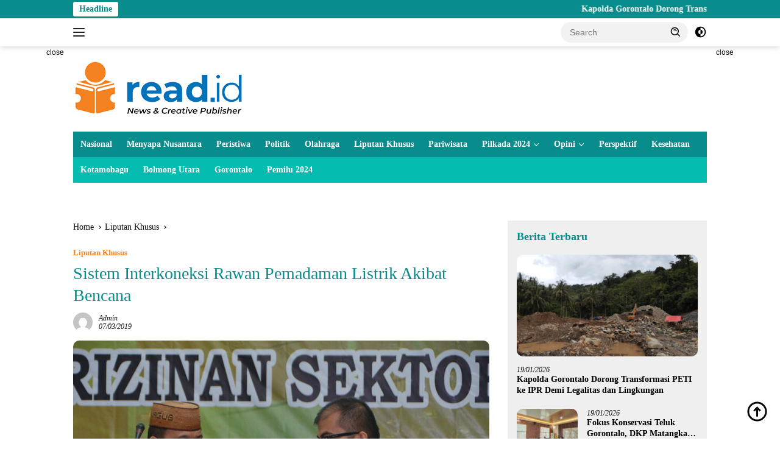

--- FILE ---
content_type: text/html; charset=UTF-8
request_url: https://read.id/sistem-interkoneksi-rawan-pemadaman-listrik-akibat-bencana/
body_size: 21428
content:
<!doctype html><html lang="en-US"><head><script data-no-optimize="1">var litespeed_docref=sessionStorage.getItem("litespeed_docref");litespeed_docref&&(Object.defineProperty(document,"referrer",{get:function(){return litespeed_docref}}),sessionStorage.removeItem("litespeed_docref"));</script> <meta charset="UTF-8"><meta name="viewport" content="width=device-width, initial-scale=1"><link rel="profile" href="https://gmpg.org/xfn/11"><meta name='robots' content='index, follow, max-image-preview:large, max-snippet:-1, max-video-preview:-1' /><meta name="google-site-verification" content="0OefFpcbQgPf-M109R62iwP_lFkm7kLQM5TIC1A67eU" /><meta name="msvalidate.01" content="DAFD6A03EB494F010D35CB03ABEB46B0" /><meta name="yandex-verification" content="72b2f575769fc0e5" /><title>Sistem Interkoneksi Rawan Pemadaman Listrik Akibat Bencana | Read.id</title><meta name="description" content="READ.ID,- Wakil Gubernur Gorontalo Idris Rahim mengatakan bahwa saat ini kapasitas listrik di Provinsi Gorontalo sudah mengalami surplus hingga 50 mega | Berita Gorontalo" /><link rel="canonical" href="https://read.id/sistem-interkoneksi-rawan-pemadaman-listrik-akibat-bencana/" /><meta property="og:locale" content="en_US" /><meta property="og:type" content="article" /><meta property="og:title" content="Sistem Interkoneksi Rawan Pemadaman Listrik Akibat Bencana" /><meta property="og:description" content="READ.ID,- Wakil Gubernur Gorontalo Idris Rahim mengatakan bahwa saat ini kapasitas listrik di Provinsi Gorontalo sudah mengalami surplus hingga 50 mega | Berita Gorontalo" /><meta property="og:url" content="https://read.id/sistem-interkoneksi-rawan-pemadaman-listrik-akibat-bencana/" /><meta property="og:site_name" content="Read.id" /><meta property="article:publisher" content="https://facebook.com/read.id" /><meta property="article:published_time" content="2019-03-07T00:15:44+00:00" /><meta property="og:image" content="https://read.id/wp-content/uploads/2019/03/IMG_5C1BF7226FE7-1.jpeg" /><meta property="og:image:width" content="800" /><meta property="og:image:height" content="526" /><meta property="og:image:type" content="image/jpeg" /><meta name="author" content="admin" /><meta name="twitter:card" content="summary_large_image" /><meta name="twitter:creator" content="@ReadIndo" /><meta name="twitter:site" content="@ReadIndo" /><meta name="twitter:label1" content="Written by" /><meta name="twitter:data1" content="admin" /><meta name="twitter:label2" content="Est. reading time" /><meta name="twitter:data2" content="1 minute" /> <script type="application/ld+json" class="yoast-schema-graph">{"@context":"https://schema.org","@graph":[{"@type":"Article","@id":"https://read.id/sistem-interkoneksi-rawan-pemadaman-listrik-akibat-bencana/#article","isPartOf":{"@id":"https://read.id/sistem-interkoneksi-rawan-pemadaman-listrik-akibat-bencana/"},"author":{"name":"admin","@id":"https://read.id/#/schema/person/365f654e38151eff18e7b0772879867d"},"headline":"Sistem Interkoneksi Rawan Pemadaman Listrik Akibat Bencana","datePublished":"2019-03-07T00:15:44+00:00","mainEntityOfPage":{"@id":"https://read.id/sistem-interkoneksi-rawan-pemadaman-listrik-akibat-bencana/"},"wordCount":172,"commentCount":0,"publisher":{"@id":"https://read.id/#organization"},"image":{"@id":"https://read.id/sistem-interkoneksi-rawan-pemadaman-listrik-akibat-bencana/#primaryimage"},"thumbnailUrl":"https://read.id/wp-content/uploads/2019/03/IMG_5C1BF7226FE7-1.jpeg","keywords":["#IdrisRahim","#WakilGubernur","Listrik Padam","Pemerintah Gorontalo"],"articleSection":["Liputan Khusus"],"inLanguage":"en-US","potentialAction":[{"@type":"CommentAction","name":"Comment","target":["https://read.id/sistem-interkoneksi-rawan-pemadaman-listrik-akibat-bencana/#respond"]}]},{"@type":"WebPage","@id":"https://read.id/sistem-interkoneksi-rawan-pemadaman-listrik-akibat-bencana/","url":"https://read.id/sistem-interkoneksi-rawan-pemadaman-listrik-akibat-bencana/","name":"Sistem Interkoneksi Rawan Pemadaman Listrik Akibat Bencana | Read.id","isPartOf":{"@id":"https://read.id/#website"},"primaryImageOfPage":{"@id":"https://read.id/sistem-interkoneksi-rawan-pemadaman-listrik-akibat-bencana/#primaryimage"},"image":{"@id":"https://read.id/sistem-interkoneksi-rawan-pemadaman-listrik-akibat-bencana/#primaryimage"},"thumbnailUrl":"https://read.id/wp-content/uploads/2019/03/IMG_5C1BF7226FE7-1.jpeg","datePublished":"2019-03-07T00:15:44+00:00","description":"READ.ID,- Wakil Gubernur Gorontalo Idris Rahim mengatakan bahwa saat ini kapasitas listrik di Provinsi Gorontalo sudah mengalami surplus hingga 50 mega | Berita Gorontalo","breadcrumb":{"@id":"https://read.id/sistem-interkoneksi-rawan-pemadaman-listrik-akibat-bencana/#breadcrumb"},"inLanguage":"en-US","potentialAction":[{"@type":"ReadAction","target":["https://read.id/sistem-interkoneksi-rawan-pemadaman-listrik-akibat-bencana/"]}]},{"@type":"ImageObject","inLanguage":"en-US","@id":"https://read.id/sistem-interkoneksi-rawan-pemadaman-listrik-akibat-bencana/#primaryimage","url":"https://read.id/wp-content/uploads/2019/03/IMG_5C1BF7226FE7-1.jpeg","contentUrl":"https://read.id/wp-content/uploads/2019/03/IMG_5C1BF7226FE7-1.jpeg","width":800,"height":526},{"@type":"BreadcrumbList","@id":"https://read.id/sistem-interkoneksi-rawan-pemadaman-listrik-akibat-bencana/#breadcrumb","itemListElement":[{"@type":"ListItem","position":1,"name":"Home","item":"https://read.id/"},{"@type":"ListItem","position":2,"name":"Liputan Khusus","item":"https://read.id/topic/liputan-khusus/"},{"@type":"ListItem","position":3,"name":"Sistem Interkoneksi Rawan Pemadaman Listrik Akibat Bencana"}]},{"@type":"WebSite","@id":"https://read.id/#website","url":"https://read.id/","name":"Read.id","description":"Berita Terkini dan Terbaru Hari ini Gorontalo - Indonesia","publisher":{"@id":"https://read.id/#organization"},"potentialAction":[{"@type":"SearchAction","target":{"@type":"EntryPoint","urlTemplate":"https://read.id/?s={search_term_string}"},"query-input":{"@type":"PropertyValueSpecification","valueRequired":true,"valueName":"search_term_string"}}],"inLanguage":"en-US"},{"@type":"Organization","@id":"https://read.id/#organization","name":"Read.ID","url":"https://read.id/","logo":{"@type":"ImageObject","inLanguage":"en-US","@id":"https://read.id/#/schema/logo/image/","url":"https://read.id/wp-content/uploads/2019/03/Logo-Run-Read.png","contentUrl":"https://read.id/wp-content/uploads/2019/03/Logo-Run-Read.png","width":90,"height":110,"caption":"Read.ID"},"image":{"@id":"https://read.id/#/schema/logo/image/"},"sameAs":["https://facebook.com/read.id","https://x.com/ReadIndo","https://www.instagram.com/read.id_/","https://www.youtube.com/channel/UCron6vKAgMbwEATIfyMkeug"],"publishingPrinciples":"https://read.id/tentang-kami/","ownershipFundingInfo":"https://read.id/redaksi/","actionableFeedbackPolicy":"https://read.id/privacy-policy-2/"},{"@type":"Person","@id":"https://read.id/#/schema/person/365f654e38151eff18e7b0772879867d","name":"admin","image":{"@type":"ImageObject","inLanguage":"en-US","@id":"https://read.id/#/schema/person/image/","url":"https://secure.gravatar.com/avatar/2c35474adf6fc1d6536cab18143dd5783bf9e5a228033350ecfb8ca6ee9919c0?s=96&d=mm&r=g","contentUrl":"https://secure.gravatar.com/avatar/2c35474adf6fc1d6536cab18143dd5783bf9e5a228033350ecfb8ca6ee9919c0?s=96&d=mm&r=g","caption":"admin"},"url":"https://read.id/author/admin/"}]}</script> <link rel='dns-prefetch' href='//www.googletagmanager.com' /><link rel='dns-prefetch' href='//stats.wp.com' /><link rel='dns-prefetch' href='//fonts.googleapis.com' /><link rel="alternate" type="application/rss+xml" title="Read.id &raquo; Feed" href="https://read.id/feed/" /><link rel="alternate" title="oEmbed (JSON)" type="application/json+oembed" href="https://read.id/wp-json/oembed/1.0/embed?url=https%3A%2F%2Fread.id%2Fsistem-interkoneksi-rawan-pemadaman-listrik-akibat-bencana%2F" /><link rel="alternate" title="oEmbed (XML)" type="text/xml+oembed" href="https://read.id/wp-json/oembed/1.0/embed?url=https%3A%2F%2Fread.id%2Fsistem-interkoneksi-rawan-pemadaman-listrik-akibat-bencana%2F&#038;format=xml" /><link data-optimized="2" rel="stylesheet" href="https://read.id/wp-content/litespeed/css/9d821fff1531d0fb32fef6ca53318ec6.css?ver=a65bf" /> <script type="litespeed/javascript" data-src="https://www.googletagmanager.com/gtag/js?id=GT-WK2NLPT" id="google_gtagjs-js"></script> <script id="google_gtagjs-js-after" type="litespeed/javascript">window.dataLayer=window.dataLayer||[];function gtag(){dataLayer.push(arguments)}
gtag("set","linker",{"domains":["read.id"]});gtag("js",new Date());gtag("set","developer_id.dZTNiMT",!0);gtag("config","GT-WK2NLPT");window._googlesitekit=window._googlesitekit||{};window._googlesitekit.throttledEvents=[];window._googlesitekit.gtagEvent=(name,data)=>{var key=JSON.stringify({name,data});if(!!window._googlesitekit.throttledEvents[key]){return}window._googlesitekit.throttledEvents[key]=!0;setTimeout(()=>{delete window._googlesitekit.throttledEvents[key]},5);gtag("event",name,{...data,event_source:"site-kit"})}</script> <link rel="https://api.w.org/" href="https://read.id/wp-json/" /><link rel="alternate" title="JSON" type="application/json" href="https://read.id/wp-json/wp/v2/posts/3691" /><link rel="EditURI" type="application/rsd+xml" title="RSD" href="https://read.id/xmlrpc.php?rsd" /><link rel='shortlink' href='https://read.id/?p=3691' /><meta name="generator" content="Site Kit by Google 1.168.0" /><link rel="pingback" href="https://read.id/xmlrpc.php"> <script type="litespeed/javascript">(function(w,d,s,l,i){w[l]=w[l]||[];w[l].push({'gtm.start':new Date().getTime(),event:'gtm.js'});var f=d.getElementsByTagName(s)[0],j=d.createElement(s),dl=l!='dataLayer'?'&l='+l:'';j.async=!0;j.src='https://www.googletagmanager.com/gtm.js?id='+i+dl;f.parentNode.insertBefore(j,f)})(window,document,'script','dataLayer','GTM-NRQD2P4')</script> <meta name="google-site-verification" content="OdYO5XaYoSDv5kMejSS74RXS4ZpTdYbvyOg-D5kmNLA" /> <script type="litespeed/javascript" data-src="https://www.googletagmanager.com/gtag/js?id=G-2YHXV62YNN"></script> <link rel="icon" href="https://read.id/wp-content/uploads/2019/03/Logo-Run-Read.png" sizes="32x32" /><link rel="icon" href="https://read.id/wp-content/uploads/2019/03/Logo-Run-Read.png" sizes="192x192" /><link rel="apple-touch-icon" href="https://read.id/wp-content/uploads/2019/03/Logo-Run-Read.png" /><meta name="msapplication-TileImage" content="https://read.id/wp-content/uploads/2019/03/Logo-Run-Read.png" /></head><body class="wp-singular post-template-default single single-post postid-3691 single-format-standard custom-background wp-custom-logo wp-embed-responsive wp-theme-wpberita idtheme kentooz comment-hidden">
<a class="skip-link screen-reader-text" href="#primary">Skip to content</a><div id="topnavwrap" class="gmr-topnavwrap clearfix"><div class="gmr-topnotification"><div class="container"><div class="list-flex"><div class="row-flex"><div class="text-marquee">Headline</div></div><div class="row-flex wrap-marquee"><div class="marquee">				<a href="https://read.id/kapolda-gorontalo-dorong-transformasi-peti-ke-ipr-demi-legalitas-dan-lingkungan/" class="gmr-recent-marquee" title="Kapolda Gorontalo Dorong Transformasi PETI ke IPR Demi Legalitas dan Lingkungan">Kapolda Gorontalo Dorong Transformasi PETI ke IPR Demi Legalitas dan Lingkungan</a>
<a href="https://read.id/fokus-konservasi-teluk-gorontalo-dkp-matangkan-program-pengelolaan-ruang-laut-dan-pengawasan-2026/" class="gmr-recent-marquee" title="Fokus Konservasi Teluk Gorontalo, DKP Matangkan Program Pengelolaan Ruang Laut dan Pengawasan 2026">Fokus Konservasi Teluk Gorontalo, DKP Matangkan Program Pengelolaan Ruang Laut dan Pengawasan 2026</a>
<a href="https://read.id/tanpa-saksi-kasus-dugaan-pelanggaran-etik-anggota-dprd-terancam-gugur/" class="gmr-recent-marquee" title="Tanpa Saksi, Kasus Dugaan Pelanggaran Etik Anggota DPRD Terancam Gugur">Tanpa Saksi, Kasus Dugaan Pelanggaran Etik Anggota DPRD Terancam Gugur</a>
<a href="https://read.id/menang-praperadilan-tapi-kembali-jadi-tersangka-kuasa-hukum-musli-erwin-sebut-ada-pemaksaan-perkara/" class="gmr-recent-marquee" title="Menang Praperadilan Tapi Kembali Jadi Tersangka, Kuasa Hukum Musli-Erwin Sebut Ada Pemaksaan Perkara">Menang Praperadilan Tapi Kembali Jadi Tersangka, Kuasa Hukum Musli-Erwin Sebut Ada Pemaksaan Perkara</a>
<a href="https://read.id/wabup-nurjanah-tekankan-kebersihan-dan-efisiensi-anggaran-saat-pimpin-apel-korpri/" class="gmr-recent-marquee" title="Wabup Nurjanah Tekankan Kebersihan dan Efisiensi Anggaran Saat Pimpin Apel Korpri ">Wabup Nurjanah Tekankan Kebersihan dan Efisiensi Anggaran Saat Pimpin Apel Korpri </a></div></div></div></div></div><div class="container"><div class="list-flex"><div class="row-flex gmr-navleft">
<a id="gmr-responsive-menu" title="Menus" href="#menus" rel="nofollow"><div class="ktz-i-wrap"><span class="ktz-i"></span><span class="ktz-i"></span><span class="ktz-i"></span></div></a><div class="gmr-logo-mobile"><a class="custom-logo-link" href="https://read.id/" title="Read.id" rel="home"><img data-lazyloaded="1" src="[data-uri]" class="custom-logo" data-src="https://read.id/wp-content/uploads/2019/06/New-Logo-Read-1.png" width="281" height="100" alt="Read.id" loading="lazy" /></a></div></div><div class="row-flex gmr-navright"><div class="gmr-table-search"><form method="get" class="gmr-searchform searchform" action="https://read.id/">
<input type="text" name="s" id="s" placeholder="Search" />
<input type="hidden" name="post_type" value="post" />
<button type="submit" role="button" class="gmr-search-submit gmr-search-icon">
<svg xmlns="http://www.w3.org/2000/svg" aria-hidden="true" role="img" width="1em" height="1em" preserveAspectRatio="xMidYMid meet" viewBox="0 0 24 24"><path fill="currentColor" d="M10 18a7.952 7.952 0 0 0 4.897-1.688l4.396 4.396l1.414-1.414l-4.396-4.396A7.952 7.952 0 0 0 18 10c0-4.411-3.589-8-8-8s-8 3.589-8 8s3.589 8 8 8zm0-14c3.309 0 6 2.691 6 6s-2.691 6-6 6s-6-2.691-6-6s2.691-6 6-6z"/><path fill="currentColor" d="M11.412 8.586c.379.38.588.882.588 1.414h2a3.977 3.977 0 0 0-1.174-2.828c-1.514-1.512-4.139-1.512-5.652 0l1.412 1.416c.76-.758 2.07-.756 2.826-.002z"/></svg>
</button></form></div>
<a class="darkmode-button topnav-button" title="Dark Mode" href="#" rel="nofollow"><svg xmlns="http://www.w3.org/2000/svg" aria-hidden="true" role="img" width="1em" height="1em" preserveAspectRatio="xMidYMid meet" viewBox="0 0 24 24"><g fill="currentColor"><path d="M12 16a4 4 0 0 0 0-8v8Z"/><path fill-rule="evenodd" d="M12 2C6.477 2 2 6.477 2 12s4.477 10 10 10s10-4.477 10-10S17.523 2 12 2Zm0 2v4a4 4 0 1 0 0 8v4a8 8 0 1 0 0-16Z" clip-rule="evenodd"/></g></svg></a><div class="gmr-search-btn">
<a id="search-menu-button" class="topnav-button gmr-search-icon" title="Search" href="#" rel="nofollow"><svg xmlns="http://www.w3.org/2000/svg" aria-hidden="true" role="img" width="1em" height="1em" preserveAspectRatio="xMidYMid meet" viewBox="0 0 24 24"><path fill="none" stroke="currentColor" stroke-linecap="round" stroke-width="2" d="m21 21l-4.486-4.494M19 10.5a8.5 8.5 0 1 1-17 0a8.5 8.5 0 0 1 17 0Z"/></svg></a><div id="search-dropdown-container" class="search-dropdown search"><form method="get" class="gmr-searchform searchform" action="https://read.id/">
<input type="text" name="s" id="s" placeholder="Search" />
<button type="submit" class="gmr-search-submit gmr-search-icon"><svg xmlns="http://www.w3.org/2000/svg" aria-hidden="true" role="img" width="1em" height="1em" preserveAspectRatio="xMidYMid meet" viewBox="0 0 24 24"><path fill="currentColor" d="M10 18a7.952 7.952 0 0 0 4.897-1.688l4.396 4.396l1.414-1.414l-4.396-4.396A7.952 7.952 0 0 0 18 10c0-4.411-3.589-8-8-8s-8 3.589-8 8s3.589 8 8 8zm0-14c3.309 0 6 2.691 6 6s-2.691 6-6 6s-6-2.691-6-6s2.691-6 6-6z"/><path fill="currentColor" d="M11.412 8.586c.379.38.588.882.588 1.414h2a3.977 3.977 0 0 0-1.174-2.828c-1.514-1.512-4.139-1.512-5.652 0l1.412 1.416c.76-.758 2.07-.756 2.826-.002z"/></svg></button></form></div></div></div></div></div></div><div id="page" class="site"><div class="gmr-floatbanner gmr-floatbanner-left"><div class="inner-floatleft"><button onclick="parentNode.remove()" title="close">close</button><script type="litespeed/javascript" data-src="https://pagead2.googlesyndication.com/pagead/js/adsbygoogle.js?client=ca-pub-2195149802178698"
     crossorigin="anonymous"></script> 
<ins class="adsbygoogle"
style="display:inline-block;width:160px;height:600px"
data-ad-client="ca-pub-2195149802178698"
data-ad-slot="4028534251"></ins> <script type="litespeed/javascript">(adsbygoogle=window.adsbygoogle||[]).push({})</script></div></div><div class="gmr-floatbanner gmr-floatbanner-right"><div class="inner-floatright"><button onclick="parentNode.remove()" title="close">close</button><script type="litespeed/javascript" data-src="https://pagead2.googlesyndication.com/pagead/js/adsbygoogle.js?client=ca-pub-2195149802178698"
     crossorigin="anonymous"></script> 
<ins class="adsbygoogle"
style="display:inline-block;width:160px;height:600px"
data-ad-client="ca-pub-2195149802178698"
data-ad-slot="4028534251"></ins> <script type="litespeed/javascript">(adsbygoogle=window.adsbygoogle||[]).push({})</script></div></div><header id="masthead" class="site-header"><div class="container"><div class="site-branding"><div class="gmr-logo"><div class="gmr-logo-wrap"><a class="custom-logo-link logolink" href="https://read.id" title="Read.id" rel="home"><img data-lazyloaded="1" src="[data-uri]" class="custom-logo" data-src="https://read.id/wp-content/uploads/2019/06/New-Logo-Read-1.png" width="281" height="100" alt="Read.id" loading="lazy" /></a><div class="close-topnavmenu-wrap"><a id="close-topnavmenu-button" rel="nofollow" href="#"><svg xmlns="http://www.w3.org/2000/svg" aria-hidden="true" role="img" width="1em" height="1em" preserveAspectRatio="xMidYMid meet" viewBox="0 0 32 32"><path fill="currentColor" d="M24 9.4L22.6 8L16 14.6L9.4 8L8 9.4l6.6 6.6L8 22.6L9.4 24l6.6-6.6l6.6 6.6l1.4-1.4l-6.6-6.6L24 9.4z"/></svg></a></div></div></div><div class="gmr-banner-logo"><script type="litespeed/javascript" data-src="https://pagead2.googlesyndication.com/pagead/js/adsbygoogle.js?client=ca-pub-2195149802178698"
     crossorigin="anonymous"></script> 
<ins class="adsbygoogle"
style="display:inline-block;width:728px;height:90px"
data-ad-client="ca-pub-2195149802178698"
data-ad-slot="6373750707"></ins> <script type="litespeed/javascript">(adsbygoogle=window.adsbygoogle||[]).push({})</script></div></div></div></header><div id="main-nav-wrap" class="gmr-mainmenu-wrap"><div class="container"><nav id="main-nav" class="main-navigation gmr-mainmenu"><ul id="primary-menu" class="menu"><li id="menu-item-29126" class="menu-item menu-item-type-taxonomy menu-item-object-category menu-item-29126"><a href="https://read.id/topic/nasional/">Nasional</a></li><li id="menu-item-98823" class="menu-item menu-item-type-taxonomy menu-item-object-category menu-item-98823"><a href="https://read.id/topic/menyapa-nusanatara/">Menyapa Nusantara</a></li><li id="menu-item-29130" class="menu-item menu-item-type-taxonomy menu-item-object-category menu-item-29130"><a href="https://read.id/topic/peristiwa/">Peristiwa</a></li><li id="menu-item-29132" class="menu-item menu-item-type-taxonomy menu-item-object-category menu-item-29132"><a href="https://read.id/topic/politik/">Politik</a></li><li id="menu-item-29127" class="menu-item menu-item-type-taxonomy menu-item-object-category menu-item-29127"><a href="https://read.id/topic/olahraga/">Olahraga</a></li><li id="menu-item-29125" class="menu-item menu-item-type-taxonomy menu-item-object-category current-post-ancestor current-menu-parent current-post-parent menu-item-29125"><a href="https://read.id/topic/liputan-khusus/">Liputan Khusus</a></li><li id="menu-item-29129" class="menu-item menu-item-type-taxonomy menu-item-object-category menu-item-29129"><a href="https://read.id/topic/pariwisata/">Pariwisata</a></li><li id="menu-item-100546" class="menu-item menu-item-type-custom menu-item-object-custom menu-item-has-children menu-item-100546"><a href="#">Pilkada 2024</a><ul class="sub-menu"><li id="menu-item-100547" class="menu-item menu-item-type-custom menu-item-object-custom menu-item-100547"><a href="https://read.id/tag/kpu-provinsi-gorontalo">KPU Provinsi Gorontalo</a></li><li id="menu-item-100548" class="menu-item menu-item-type-custom menu-item-object-custom menu-item-100548"><a href="https://read.id/tag/kpu-kota-gorontalo">KPU Kota Gorontalo</a></li><li id="menu-item-100551" class="menu-item menu-item-type-custom menu-item-object-custom menu-item-100551"><a href="https://read.id/tag/kpu-boalemo">KPU Boalemo</a></li><li id="menu-item-100549" class="menu-item menu-item-type-custom menu-item-object-custom menu-item-100549"><a href="https://read.id/tag/kpu-bone-bolango">KPU Bone Bolango</a></li><li id="menu-item-100550" class="menu-item menu-item-type-custom menu-item-object-custom menu-item-100550"><a href="https://read.id/tag/kpu-kabupaten-gorontalo">KPU Kabupaten Gorontalo</a></li><li id="menu-item-100553" class="menu-item menu-item-type-custom menu-item-object-custom menu-item-100553"><a href="https://read.id/tag/kpu-gorontalo-utara">KPU Gorontalo Utara</a></li><li id="menu-item-100552" class="menu-item menu-item-type-custom menu-item-object-custom menu-item-100552"><a href="https://read.id/tag/kpu-pohuwato">KPU Pohuwato</a></li></ul></li><li id="menu-item-29128" class="menu-item menu-item-type-taxonomy menu-item-object-category menu-item-has-children menu-item-29128"><a href="https://read.id/topic/opini/">Opini</a><ul class="sub-menu"><li id="menu-item-29123" class="menu-item menu-item-type-taxonomy menu-item-object-category menu-item-29123"><a href="https://read.id/topic/internasional/">Internasional</a></li></ul></li><li id="menu-item-29131" class="menu-item menu-item-type-taxonomy menu-item-object-category menu-item-29131"><a href="https://read.id/topic/perspektif/">Perspektif</a></li><li id="menu-item-29124" class="menu-item menu-item-type-taxonomy menu-item-object-category menu-item-29124"><a href="https://read.id/topic/kesehatan/">Kesehatan</a></li></ul><ul id="secondary-menu" class="menu"><li id="menu-item-71699" class="menu-item menu-item-type-taxonomy menu-item-object-category menu-item-71699"><a href="https://read.id/topic/kotamobagu/">Kotamobagu</a></li><li id="menu-item-79093" class="menu-item menu-item-type-taxonomy menu-item-object-category menu-item-79093"><a href="https://read.id/topic/bolmong-utara/">Bolmong Utara</a></li><li id="menu-item-71700" class="menu-item menu-item-type-taxonomy menu-item-object-post_tag menu-item-71700"><a href="https://read.id/tag/gorontalo/">Gorontalo</a></li><li id="menu-item-72003" class="menu-item menu-item-type-taxonomy menu-item-object-newstopic menu-item-72003"><a href="https://read.id/topic/pemilu-2024/">Pemilu 2024</a></li></ul></nav></div></div><div class="gmr-topbanner text-center"><div class="container"><script type="litespeed/javascript" data-src="https://pagead2.googlesyndication.com/pagead/js/adsbygoogle.js?client=ca-pub-2195149802178698"
     crossorigin="anonymous"></script> 
<ins class="adsbygoogle"
style="display:block"
data-ad-client="ca-pub-2195149802178698"
data-ad-slot="5443812410"
data-ad-format="auto"
data-full-width-responsive="true"></ins> <script type="litespeed/javascript">(adsbygoogle=window.adsbygoogle||[]).push({})</script> <br></div></div><div id="content" class="gmr-content"><div class="container"><div class="row"><main id="primary" class="site-main col-md-8"><article id="post-3691" class="content-single post-3691 post type-post status-publish format-standard has-post-thumbnail hentry category-liputan-khusus tag-idrisrahim tag-wakilgubernur tag-listrik-padam tag-pemerintah-gorontalo"><div class="breadcrumbs" itemscope itemtype="https://schema.org/BreadcrumbList">
<span class="first-cl" itemprop="itemListElement" itemscope itemtype="https://schema.org/ListItem">
<a itemscope itemtype="https://schema.org/WebPage" itemprop="item" itemid="https://read.id/" href="https://read.id/"><span itemprop="name">Home</span></a>
<span itemprop="position" content="1"></span>
</span>
<span class="separator"></span>
<span class="0-cl" itemprop="itemListElement" itemscope itemtype="http://schema.org/ListItem">
<a itemscope itemtype="https://schema.org/WebPage" itemprop="item" itemid="https://read.id/topic/liputan-khusus/" href="https://read.id/topic/liputan-khusus/"><span itemprop="name">Liputan Khusus</span></a>
<span itemprop="position" content="2"></span>
</span>
<span class="separator"></span>
<span class="last-cl" itemscope itemtype="https://schema.org/ListItem">
<span itemprop="name">Sistem Interkoneksi Rawan Pemadaman Listrik Akibat Bencana</span>
<span itemprop="position" content="3"></span>
</span></div><header class="entry-header entry-header-single"><div class="gmr-meta-topic"><strong><span class="cat-links-content"><a href="https://read.id/topic/liputan-khusus/" rel="category tag">Liputan Khusus</a></span></strong>&nbsp;&nbsp;</div><h1 class="entry-title"><strong>Sistem Interkoneksi Rawan Pemadaman Listrik Akibat Bencana</strong></h1><div class="list-table clearfix"><div class="table-row"><div class="table-cell gmr-gravatar-metasingle"><a class="url" href="https://read.id/author/admin/" title="Permalink to: admin"><img data-lazyloaded="1" src="[data-uri]" alt='' data-src='https://secure.gravatar.com/avatar/2c35474adf6fc1d6536cab18143dd5783bf9e5a228033350ecfb8ca6ee9919c0?s=32&#038;d=mm&#038;r=g' data-srcset='https://secure.gravatar.com/avatar/2c35474adf6fc1d6536cab18143dd5783bf9e5a228033350ecfb8ca6ee9919c0?s=64&#038;d=mm&#038;r=g 2x' class='avatar avatar-32 photo img-cicle' height='32' width='32' decoding='async'/></a></div><div class="table-cell gmr-content-metasingle"><div class="meta-content gmr-content-metasingle"><span class="author vcard"><a class="url fn n" href="https://read.id/author/admin/" title="admin">admin</a></span></div><div class="meta-content gmr-content-metasingle"><span class="posted-on"><time class="entry-date published updated" datetime="2019-03-07T08:15:44+08:00">07/03/2019</time></span></div></div></div></div></header><figure class="post-thumbnail gmr-thumbnail-single">
<img data-lazyloaded="1" src="[data-uri]" width="800" height="526" data-src="https://read.id/wp-content/uploads/2019/03/IMG_5C1BF7226FE7-1.jpeg" class="attachment-post-thumbnail size-post-thumbnail wp-post-image" alt="" decoding="async" fetchpriority="high" data-srcset="https://read.id/wp-content/uploads/2019/03/IMG_5C1BF7226FE7-1.jpeg 800w, https://read.id/wp-content/uploads/2019/03/IMG_5C1BF7226FE7-1-768x505.jpeg 768w, https://read.id/wp-content/uploads/2019/03/IMG_5C1BF7226FE7-1-250x164.jpeg 250w" data-sizes="(max-width: 800px) 100vw, 800px" /></figure><div class="single-wrap"><div class="gmr-banner-stickyright pos-sticky"><script type="litespeed/javascript" data-src="https://pagead2.googlesyndication.com/pagead/js/adsbygoogle.js?client=ca-pub-2195149802178698"
     crossorigin="anonymous"></script> 
<ins class="adsbygoogle"
style="display:block"
data-ad-client="ca-pub-2195149802178698"
data-ad-slot="1373539611"
data-ad-format="auto"
data-full-width-responsive="true"></ins> <script type="litespeed/javascript">(adsbygoogle=window.adsbygoogle||[]).push({})</script></div><div class="entry-content entry-content-single clearfix have-stickybanner"><div class="gmr-banner-beforecontent"><a href="https://my.idcloudhost.com/aff.php?aff=18638"><img data-lazyloaded="1" src="[data-uri]" data-src="https://idcloudhost.com/wp-content/uploads/2017/01/IDCloudHost-SSD-Cloud-Hosting-Indonesia-468x60.jpg" height="60" width="468" border="0" alt="IDCloudHost | SSD Cloud Hosting Indonesia" /></a></div><p>READ.ID,- Wakil Gubernur Gorontalo Idris Rahim mengatakan bahwa saat ini kapasitas listrik di Provinsi Gorontalo sudah mengalami surplus hingga 50 mega watt. Namun karena sistem kelistrikan yang digunakan masih interkoneksi, sehingga sangat rawan terhadap gangguan dan pemadaman yang diakibatkan oleh bencana alam.<p>“ Kondisi inilah sehingga para pelaku usaha masih menggunakan genset sebagai cadangan untuk mensuplai listrik,” Kata Idris.</p><div class="gmr-banner-insidecontent text-center"><script type="litespeed/javascript" data-src="https://pagead2.googlesyndication.com/pagead/js/adsbygoogle.js?client=ca-pub-2195149802178698"
     crossorigin="anonymous"></script> 
<ins class="adsbygoogle"
style="display:block"
data-ad-client="ca-pub-2195149802178698"
data-ad-slot="9362057880"
data-ad-format="auto"
data-full-width-responsive="true"></ins> <script type="litespeed/javascript">(adsbygoogle=window.adsbygoogle||[]).push({})</script></div><p>Hal ini terungkap pada Forum Konsultasi Publik standar pelayanan perizinan sektor ketenagalistrikan yang digelar oleh Dinas Penanaman Modal, ESDM, dan Transmigrasi Provinsi Gorontalo di Hotel Damhil, Kota Gorontalo, Rabu (6/3/2019)<p>Idris menjelaskan, berdasarkan amanat Undang-Undang Nomor 30 Tahun 2009 tentang Ketenagalistrikan, penggunaan genset di atas 200 KVA harus punya izin operasional. Undang-undang tersebut juga mengatur sanksi bagi pelaku usaha yang tidak mengantongi izin berupa sanksi administrasi, pidana, hingga denda sebesar-besarnya Rp4 miliar.<p>“Tentunya kita tidak menginginkan ada pelaku usaha yang terkena sanksi tersebut. Oleh karena itu aturan ini perlu disosialisasikan karena pengelolaan ketenagalistrikan sangat mendukung pertumbuhan ekonomi, serta tumbuhnya sektor industri dan UMKM di Provinsi Gorontalo,” kata Wagub Idris Rahim.*****<div class="gmr-banner-aftercontent text-center"><p align="center">Baca berita kami lainnya di <b><a href="https://news.google.com/publications/CAAiENQhFcIQa4PKzZOnbPnVub4qFAgKIhDUIRXCEGuDys2Tp2z51bm-?hl=id&gl=ID&ceid=ID%3Aid" target="_blank">
<a href="https://news.google.com/publications/CAAiENQhFcIQa4PKzZOnbPnVub4qFAgKIhDUIRXCEGuDys2Tp2z51bm-/sections/CAQqKggAIhDUIRXCEGuDys2Tp2z51bm-KhQICiIQ1CEVwhBrg8rNk6ds-dW5vjDYl5wH?hl=id&gl=ID&ceid=ID%3Aid"><img data-lazyloaded="1" src="[data-uri]" width="482" height="90" data-src="https://read.id/wp-content/uploads/2022/06/Google_News.png" alt="" style="width:107px;height:20px;"></a></a></b></p></div><footer class="entry-footer entry-footer-single">
<span class="tags-links heading-text"><strong><a href="https://read.id/tag/idrisrahim/" rel="tag">#IdrisRahim</a> <a href="https://read.id/tag/wakilgubernur/" rel="tag">#WakilGubernur</a> <a href="https://read.id/tag/listrik-padam/" rel="tag">Listrik Padam</a> <a href="https://read.id/tag/pemerintah-gorontalo/" rel="tag">Pemerintah Gorontalo</a></strong></span><div class="gmr-cf-metacontent heading-text meta-content"></div></footer></div></div><div class="list-table clearfix"><div class="table-row"><div class="table-cell"><span class="comments-link heading-text"><a href="https://read.id/sistem-interkoneksi-rawan-pemadaman-listrik-akibat-bencana/#respond"><svg xmlns="http://www.w3.org/2000/svg" aria-hidden="true" role="img" width="1em" height="1em" preserveAspectRatio="xMidYMid meet" viewBox="0 0 16 16"><path fill="#888" d="M3.05 3A2.5 2.5 0 0 1 5.5 1H12a3 3 0 0 1 3 3v4.5a2.5 2.5 0 0 1-2 2.45V11a2 2 0 0 1-2 2H7.16l-2.579 1.842A1 1 0 0 1 3 14.028V13a2 2 0 0 1-2-2V5a2 2 0 0 1 2-2h.05Zm1.035 0H11a2 2 0 0 1 2 2v4.915A1.5 1.5 0 0 0 14 8.5V4a2 2 0 0 0-2-2H5.5a1.5 1.5 0 0 0-1.415 1ZM12 11V5a1 1 0 0 0-1-1H3a1 1 0 0 0-1 1v6a1 1 0 0 0 1 1h1v2.028L6.84 12H11a1 1 0 0 0 1-1Z"/></svg><span class="text-comment">Comment</span></a></span></div><div class="table-cell gmr-content-share"><ul class="gmr-socialicon-share pull-right"><li class="facebook"><a href="https://www.facebook.com/sharer/sharer.php?u=https%3A%2F%2Fread.id%2Fsistem-interkoneksi-rawan-pemadaman-listrik-akibat-bencana%2F" target="_blank" rel="nofollow" title="Facebook Share"><svg xmlns="http://www.w3.org/2000/svg" aria-hidden="true" role="img" width="1em" height="1em" preserveAspectRatio="xMidYMid meet" viewBox="0 0 32 32"><path fill="#4267b2" d="M19.254 2C15.312 2 13 4.082 13 8.826V13H8v5h5v12h5V18h4l1-5h-5V9.672C18 7.885 18.583 7 20.26 7H23V2.205C22.526 2.141 21.145 2 19.254 2z"/></svg></a></li><li class="twitter"><a href="https://twitter.com/intent/tweet?url=https%3A%2F%2Fread.id%2Fsistem-interkoneksi-rawan-pemadaman-listrik-akibat-bencana%2F&amp;text=Sistem%20Interkoneksi%20Rawan%20Pemadaman%20Listrik%20Akibat%20Bencana" target="_blank" rel="nofollow" title="Tweet This"><svg xmlns="http://www.w3.org/2000/svg" width="24" height="24" viewBox="0 0 24 24"><path fill="currentColor" d="M18.205 2.25h3.308l-7.227 8.26l8.502 11.24H16.13l-5.214-6.817L4.95 21.75H1.64l7.73-8.835L1.215 2.25H8.04l4.713 6.231l5.45-6.231Zm-1.161 17.52h1.833L7.045 4.126H5.078L17.044 19.77Z"/></svg></a></li><li class="pin"><a href="https://pinterest.com/pin/create/button/?url=https%3A%2F%2Fread.id%2Fsistem-interkoneksi-rawan-pemadaman-listrik-akibat-bencana%2F&amp;desciption=Sistem%20Interkoneksi%20Rawan%20Pemadaman%20Listrik%20Akibat%20Bencana&amp;media=https%3A%2F%2Fread.id%2Fwp-content%2Fuploads%2F2019%2F03%2FIMG_5C1BF7226FE7-1.jpeg" target="_blank" rel="nofollow" title="Tweet This"><svg xmlns="http://www.w3.org/2000/svg" aria-hidden="true" role="img" width="1em" height="1em" preserveAspectRatio="xMidYMid meet" viewBox="0 0 32 32"><path fill="#e60023" d="M16.75.406C10.337.406 4 4.681 4 11.6c0 4.4 2.475 6.9 3.975 6.9c.619 0 .975-1.725.975-2.212c0-.581-1.481-1.819-1.481-4.238c0-5.025 3.825-8.588 8.775-8.588c4.256 0 7.406 2.419 7.406 6.863c0 3.319-1.331 9.544-5.644 9.544c-1.556 0-2.888-1.125-2.888-2.737c0-2.363 1.65-4.65 1.65-7.088c0-4.137-5.869-3.387-5.869 1.613c0 1.05.131 2.212.6 3.169c-.863 3.713-2.625 9.244-2.625 13.069c0 1.181.169 2.344.281 3.525c.212.238.106.213.431.094c3.15-4.313 3.038-5.156 4.463-10.8c.769 1.463 2.756 2.25 4.331 2.25c6.637 0 9.619-6.469 9.619-12.3c0-6.206-5.363-10.256-11.25-10.256z"/></svg></a></li><li class="telegram"><a href="https://t.me/share/url?url=https%3A%2F%2Fread.id%2Fsistem-interkoneksi-rawan-pemadaman-listrik-akibat-bencana%2F&amp;text=Sistem%20Interkoneksi%20Rawan%20Pemadaman%20Listrik%20Akibat%20Bencana" target="_blank" rel="nofollow" title="Telegram Share"><svg xmlns="http://www.w3.org/2000/svg" aria-hidden="true" role="img" width="1em" height="1em" preserveAspectRatio="xMidYMid meet" viewBox="0 0 15 15"><path fill="none" stroke="#08c" stroke-linejoin="round" d="m14.5 1.5l-14 5l4 2l6-4l-4 5l6 4l2-12Z"/></svg></a></li><li class="whatsapp"><a href="https://api.whatsapp.com/send?text=Sistem%20Interkoneksi%20Rawan%20Pemadaman%20Listrik%20Akibat%20Bencana https%3A%2F%2Fread.id%2Fsistem-interkoneksi-rawan-pemadaman-listrik-akibat-bencana%2F" target="_blank" rel="nofollow" title="Send To WhatsApp"><svg xmlns="http://www.w3.org/2000/svg" aria-hidden="true" role="img" width="1em" height="1em" preserveAspectRatio="xMidYMid meet" viewBox="0 0 32 32"><path fill="#25d366" d="M23.328 19.177c-.401-.203-2.354-1.156-2.719-1.292c-.365-.13-.63-.198-.896.203c-.26.391-1.026 1.286-1.26 1.547s-.464.281-.859.104c-.401-.203-1.682-.62-3.203-1.984c-1.188-1.057-1.979-2.359-2.214-2.76c-.234-.396-.026-.62.172-.818c.182-.182.401-.458.604-.698c.193-.24.255-.401.396-.661c.13-.281.063-.5-.036-.698s-.896-2.161-1.229-2.943c-.318-.776-.651-.677-.896-.677c-.229-.021-.495-.021-.76-.021s-.698.099-1.063.479c-.365.401-1.396 1.359-1.396 3.297c0 1.943 1.427 3.823 1.625 4.104c.203.26 2.807 4.26 6.802 5.979c.953.401 1.693.641 2.271.839c.953.302 1.823.26 2.51.161c.76-.125 2.354-.964 2.688-1.901c.339-.943.339-1.724.24-1.901c-.099-.182-.359-.281-.76-.458zM16.083 29h-.021c-2.365 0-4.703-.641-6.745-1.839l-.479-.286l-5 1.302l1.344-4.865l-.323-.5a13.166 13.166 0 0 1-2.021-7.01c0-7.26 5.943-13.182 13.255-13.182c3.542 0 6.865 1.38 9.365 3.88a13.058 13.058 0 0 1 3.88 9.323C29.328 23.078 23.39 29 16.088 29zM27.359 4.599C24.317 1.661 20.317 0 16.062 0C7.286 0 .14 7.115.135 15.859c0 2.792.729 5.516 2.125 7.927L0 32l8.448-2.203a16.13 16.13 0 0 0 7.615 1.932h.005c8.781 0 15.927-7.115 15.932-15.865c0-4.234-1.651-8.219-4.661-11.214z"/></svg></a></li></ul></div></div></div><div class="gmr-related-post"><h3 class="related-text">Read Also</h3><div class="wpberita-list-gallery clearfix"><div class="list-gallery related-gallery"><a href="https://read.id/fpr-pemerintah-daerah-di-gorontalo-jangan-abaikan-nasib-7-ribu-kk/" class="post-thumbnail" aria-hidden="true" tabindex="-1" title="FPR: Pemerintah Daerah di Gorontalo jangan abaikan nasib 7 ribu KK" rel="bookmark"><img data-lazyloaded="1" src="[data-uri]" width="250" height="140" data-src="https://read.id/wp-content/uploads/2022/11/FPR-Pemerintah-Daerah-di-Gorontalo-jangan-abaikan-nasib-7-ribu-KK-250x140.jpeg" class="attachment-medium-new size-medium-new wp-post-image" alt="FPR Pemerintah Daerah di Gorontalo jangan abaikan nasib 7 ribu KK" decoding="async" data-srcset="https://read.id/wp-content/uploads/2022/11/FPR-Pemerintah-Daerah-di-Gorontalo-jangan-abaikan-nasib-7-ribu-KK-250x140.jpeg 250w, https://read.id/wp-content/uploads/2022/11/FPR-Pemerintah-Daerah-di-Gorontalo-jangan-abaikan-nasib-7-ribu-KK-400x225.jpeg 400w, https://read.id/wp-content/uploads/2022/11/FPR-Pemerintah-Daerah-di-Gorontalo-jangan-abaikan-nasib-7-ribu-KK-768x432.jpeg 768w, https://read.id/wp-content/uploads/2022/11/FPR-Pemerintah-Daerah-di-Gorontalo-jangan-abaikan-nasib-7-ribu-KK.jpeg 800w" data-sizes="(max-width: 250px) 100vw, 250px" /></a><div class="list-gallery-title"><a href="https://read.id/fpr-pemerintah-daerah-di-gorontalo-jangan-abaikan-nasib-7-ribu-kk/" class="recent-title heading-text" title="FPR: Pemerintah Daerah di Gorontalo jangan abaikan nasib 7 ribu KK" rel="bookmark">FPR: Pemerintah Daerah di Gorontalo jangan abaikan nasib 7 ribu KK</a></div></div><div class="list-gallery related-gallery"><a href="https://read.id/pejabat-pemerintah-wajib-tes-urine-usai-keluar-daerah/" class="post-thumbnail" aria-hidden="true" tabindex="-1" title="Pejabat Pemerintah Wajib Tes Urine Usai Keluar Daerah" rel="bookmark"><img data-lazyloaded="1" src="[data-uri]" width="250" height="140" data-src="https://read.id/wp-content/uploads/2019/12/WhatsApp-Image-2019-12-18-at-11.05.42.jpeg" class="attachment-medium-new size-medium-new wp-post-image" alt="Pejabat Wajib Tes Urine" decoding="async" data-srcset="https://read.id/wp-content/uploads/2019/12/WhatsApp-Image-2019-12-18-at-11.05.42.jpeg 1280w, https://read.id/wp-content/uploads/2019/12/WhatsApp-Image-2019-12-18-at-11.05.42-768x432.jpeg 768w, https://read.id/wp-content/uploads/2019/12/WhatsApp-Image-2019-12-18-at-11.05.42-250x141.jpeg 250w, https://read.id/wp-content/uploads/2019/12/WhatsApp-Image-2019-12-18-at-11.05.42-1000x563.jpeg 1000w" data-sizes="(max-width: 250px) 100vw, 250px" /></a><div class="list-gallery-title"><a href="https://read.id/pejabat-pemerintah-wajib-tes-urine-usai-keluar-daerah/" class="recent-title heading-text" title="Pejabat Pemerintah Wajib Tes Urine Usai Keluar Daerah" rel="bookmark">Pejabat Pemerintah Wajib Tes Urine Usai Keluar Daerah</a></div></div><div class="list-gallery related-gallery"><a href="https://read.id/perpustakaan-daerah-menerima-bantuan-buku-dari-universitas-terbuka/" class="post-thumbnail" aria-hidden="true" tabindex="-1" title="Perpustakaan Daerah Menerima Bantuan Buku dari Universitas Terbuka" rel="bookmark"><img data-lazyloaded="1" src="[data-uri]" width="187" height="140" data-src="https://read.id/wp-content/uploads/2019/08/UT-Arpus.jpg" class="attachment-medium-new size-medium-new wp-post-image" alt="" decoding="async" data-srcset="https://read.id/wp-content/uploads/2019/08/UT-Arpus.jpg 720w, https://read.id/wp-content/uploads/2019/08/UT-Arpus-250x188.jpg 250w" data-sizes="(max-width: 187px) 100vw, 187px" /></a><div class="list-gallery-title"><a href="https://read.id/perpustakaan-daerah-menerima-bantuan-buku-dari-universitas-terbuka/" class="recent-title heading-text" title="Perpustakaan Daerah Menerima Bantuan Buku dari Universitas Terbuka" rel="bookmark">Perpustakaan Daerah Menerima Bantuan Buku dari Universitas Terbuka</a></div></div><div class="list-gallery related-gallery"><a href="https://read.id/dispas-gorontalo-paparkan-karnaval-karawo-di-kemenpar/" class="post-thumbnail" aria-hidden="true" tabindex="-1" title="Dispas Gorontalo Paparkan Karnaval Karawo di Kemenpar" rel="bookmark"><img data-lazyloaded="1" src="[data-uri]" width="223" height="140" data-src="https://read.id/wp-content/uploads/2019/08/Dispar-Gorontalo.jpg" class="attachment-medium-new size-medium-new wp-post-image" alt="" decoding="async" data-srcset="https://read.id/wp-content/uploads/2019/08/Dispar-Gorontalo.jpg 720w, https://read.id/wp-content/uploads/2019/08/Dispar-Gorontalo-250x157.jpg 250w" data-sizes="(max-width: 223px) 100vw, 223px" /></a><div class="list-gallery-title"><a href="https://read.id/dispas-gorontalo-paparkan-karnaval-karawo-di-kemenpar/" class="recent-title heading-text" title="Dispas Gorontalo Paparkan Karnaval Karawo di Kemenpar" rel="bookmark">Dispas Gorontalo Paparkan Karnaval Karawo di Kemenpar</a></div></div></div></div><div class="gmr-related-post"><h3 class="related-text first-relatedtext">Recommendation for You</h3><div class="wpberita-list-gallery clearfix"><div class="list-gallery related-gallery third-gallery"><a href="https://read.id/fpr-pemerintah-daerah-di-gorontalo-jangan-abaikan-nasib-7-ribu-kk/" class="post-thumbnail" aria-hidden="true" tabindex="-1" title="FPR: Pemerintah Daerah di Gorontalo jangan abaikan nasib 7 ribu KK" rel="bookmark"><img data-lazyloaded="1" src="[data-uri]" width="400" height="225" data-src="https://read.id/wp-content/uploads/2022/11/FPR-Pemerintah-Daerah-di-Gorontalo-jangan-abaikan-nasib-7-ribu-KK-400x225.jpeg" class="attachment-large size-large wp-post-image" alt="FPR Pemerintah Daerah di Gorontalo jangan abaikan nasib 7 ribu KK" decoding="async" data-srcset="https://read.id/wp-content/uploads/2022/11/FPR-Pemerintah-Daerah-di-Gorontalo-jangan-abaikan-nasib-7-ribu-KK-400x225.jpeg 400w, https://read.id/wp-content/uploads/2022/11/FPR-Pemerintah-Daerah-di-Gorontalo-jangan-abaikan-nasib-7-ribu-KK-768x432.jpeg 768w, https://read.id/wp-content/uploads/2022/11/FPR-Pemerintah-Daerah-di-Gorontalo-jangan-abaikan-nasib-7-ribu-KK-250x140.jpeg 250w, https://read.id/wp-content/uploads/2022/11/FPR-Pemerintah-Daerah-di-Gorontalo-jangan-abaikan-nasib-7-ribu-KK.jpeg 800w" data-sizes="(max-width: 400px) 100vw, 400px" /></a><div class="list-gallery-title"><a href="https://read.id/fpr-pemerintah-daerah-di-gorontalo-jangan-abaikan-nasib-7-ribu-kk/" class="recent-title heading-text" title="FPR: Pemerintah Daerah di Gorontalo jangan abaikan nasib 7 ribu KK" rel="bookmark">FPR: Pemerintah Daerah di Gorontalo jangan abaikan nasib 7 ribu KK</a></div><div class="entry-content entry-content-archive"><p>READ.ID &#8211; Pembina Forum Penambang Rakyat Bone Bolango Supriadi Alaina mengatakan jika pemerintah daerah baik&#8230;</p></div></div><div class="list-gallery related-gallery third-gallery"><a href="https://read.id/pejabat-pemerintah-wajib-tes-urine-usai-keluar-daerah/" class="post-thumbnail" aria-hidden="true" tabindex="-1" title="Pejabat Pemerintah Wajib Tes Urine Usai Keluar Daerah" rel="bookmark"><img data-lazyloaded="1" src="[data-uri]" width="400" height="225" data-src="https://read.id/wp-content/uploads/2019/12/WhatsApp-Image-2019-12-18-at-11.05.42.jpeg" class="attachment-large size-large wp-post-image" alt="Pejabat Wajib Tes Urine" decoding="async" data-srcset="https://read.id/wp-content/uploads/2019/12/WhatsApp-Image-2019-12-18-at-11.05.42.jpeg 1280w, https://read.id/wp-content/uploads/2019/12/WhatsApp-Image-2019-12-18-at-11.05.42-768x432.jpeg 768w, https://read.id/wp-content/uploads/2019/12/WhatsApp-Image-2019-12-18-at-11.05.42-250x141.jpeg 250w, https://read.id/wp-content/uploads/2019/12/WhatsApp-Image-2019-12-18-at-11.05.42-1000x563.jpeg 1000w" data-sizes="(max-width: 400px) 100vw, 400px" /></a><div class="list-gallery-title"><a href="https://read.id/pejabat-pemerintah-wajib-tes-urine-usai-keluar-daerah/" class="recent-title heading-text" title="Pejabat Pemerintah Wajib Tes Urine Usai Keluar Daerah" rel="bookmark">Pejabat Pemerintah Wajib Tes Urine Usai Keluar Daerah</a></div><div class="entry-content entry-content-archive"><p>READ.ID &#8211; Badan Narkotika Nasional Kabupaten (BNNK) Gorontalo meminta kepada pemerintah agar menerbitkan Peraturan Daerah&#8230;</p></div></div><div class="list-gallery related-gallery third-gallery"><a href="https://read.id/perpustakaan-daerah-menerima-bantuan-buku-dari-universitas-terbuka/" class="post-thumbnail" aria-hidden="true" tabindex="-1" title="Perpustakaan Daerah Menerima Bantuan Buku dari Universitas Terbuka" rel="bookmark"><img data-lazyloaded="1" src="[data-uri]" width="300" height="225" data-src="https://read.id/wp-content/uploads/2019/08/UT-Arpus.jpg" class="attachment-large size-large wp-post-image" alt="" decoding="async" data-srcset="https://read.id/wp-content/uploads/2019/08/UT-Arpus.jpg 720w, https://read.id/wp-content/uploads/2019/08/UT-Arpus-250x188.jpg 250w" data-sizes="(max-width: 300px) 100vw, 300px" /></a><div class="list-gallery-title"><a href="https://read.id/perpustakaan-daerah-menerima-bantuan-buku-dari-universitas-terbuka/" class="recent-title heading-text" title="Perpustakaan Daerah Menerima Bantuan Buku dari Universitas Terbuka" rel="bookmark">Perpustakaan Daerah Menerima Bantuan Buku dari Universitas Terbuka</a></div><div class="entry-content entry-content-archive"><p>READ.ID,- Universitas Terbuka (UT) Gorontalo menyerahkan buku kepada Dinas Arsip dan Perpustakaan Provinsi Gorontalo. 70&#8230;</p></div></div><div class="list-gallery related-gallery third-gallery"><a href="https://read.id/dispas-gorontalo-paparkan-karnaval-karawo-di-kemenpar/" class="post-thumbnail" aria-hidden="true" tabindex="-1" title="Dispas Gorontalo Paparkan Karnaval Karawo di Kemenpar" rel="bookmark"><img data-lazyloaded="1" src="[data-uri]" width="358" height="225" data-src="https://read.id/wp-content/uploads/2019/08/Dispar-Gorontalo.jpg" class="attachment-large size-large wp-post-image" alt="" decoding="async" data-srcset="https://read.id/wp-content/uploads/2019/08/Dispar-Gorontalo.jpg 720w, https://read.id/wp-content/uploads/2019/08/Dispar-Gorontalo-250x157.jpg 250w" data-sizes="(max-width: 358px) 100vw, 358px" /></a><div class="list-gallery-title"><a href="https://read.id/dispas-gorontalo-paparkan-karnaval-karawo-di-kemenpar/" class="recent-title heading-text" title="Dispas Gorontalo Paparkan Karnaval Karawo di Kemenpar" rel="bookmark">Dispas Gorontalo Paparkan Karnaval Karawo di Kemenpar</a></div><div class="entry-content entry-content-archive"><p>READ.ID,- Gorontalo Karnaval Karawo 2019 adalah salah satu dari 100 kalendar pariwisata tahunan Kementerian Pariwisata,&#8230;</p></div></div></div></div></article><div id="comments" class="comments-area"><div id="respond" class="comment-respond"><h3 id="reply-title" class="comment-reply-title">Leave a Reply</h3><p class="must-log-in">You must be <a href="https://read.id/wp-login.php?redirect_to=https%3A%2F%2Fread.id%2Fsistem-interkoneksi-rawan-pemadaman-listrik-akibat-bencana%2F">logged in</a> to post a comment.</p></div></div></main><aside id="secondary" class="widget-area col-md-4 pos-sticky"><section id="wpberita-rp-1" class="widget wpberita-recent"><div class="box-widget"><div class="page-header"><h3 class="widget-title">Berita Terbaru</h3></div><ul class="wpberita-rp-widget"><li class="clearfix">
<a class="post-thumbnail big-thumb" href="https://read.id/kapolda-gorontalo-dorong-transformasi-peti-ke-ipr-demi-legalitas-dan-lingkungan/" title="Kapolda Gorontalo Dorong Transformasi PETI ke IPR Demi Legalitas dan Lingkungan" aria-hidden="true" tabindex="-1">
<img data-lazyloaded="1" src="[data-uri]" width="400" height="225" data-src="https://read.id/wp-content/uploads/2026/01/IMG-20260119-WA0402-400x225.jpg" class="attachment-large size-large wp-post-image" alt="Kapolda Gorontalo Dorong Transformasi PETI ke IPR Demi Legalitas dan Lingkungan" decoding="async" data-srcset="https://read.id/wp-content/uploads/2026/01/IMG-20260119-WA0402-400x225.jpg 400w, https://read.id/wp-content/uploads/2026/01/IMG-20260119-WA0402-250x140.jpg 250w" data-sizes="(max-width: 400px) 100vw, 400px" />									</a><div class="recent-content "><div class="meta-content"><span class="posted-on"><time class="entry-date published updated" datetime="2026-01-19T23:05:26+08:00">19/01/2026</time></span></div><a class="recent-title heading-text" href="https://read.id/kapolda-gorontalo-dorong-transformasi-peti-ke-ipr-demi-legalitas-dan-lingkungan/" title="Kapolda Gorontalo Dorong Transformasi PETI ke IPR Demi Legalitas dan Lingkungan" rel="bookmark">Kapolda Gorontalo Dorong Transformasi PETI ke IPR Demi Legalitas dan Lingkungan</a></div></li><li class="clearfix">
<a class="post-thumbnail pull-left" href="https://read.id/fokus-konservasi-teluk-gorontalo-dkp-matangkan-program-pengelolaan-ruang-laut-dan-pengawasan-2026/" title="Fokus Konservasi Teluk Gorontalo, DKP Matangkan Program Pengelolaan Ruang Laut dan Pengawasan 2026" aria-hidden="true" tabindex="-1">
<img data-lazyloaded="1" src="[data-uri]" width="100" height="75" data-src="https://read.id/wp-content/uploads/2026/01/IMG-20260119-WA0137-100x75.jpg" class="attachment-thumbnail size-thumbnail wp-post-image" alt="Fokus Konservasi Teluk Gorontalo, DKP Matangkan Program Pengelolaan Ruang Laut dan Pengawasan 2026" decoding="async" data-srcset="https://read.id/wp-content/uploads/2026/01/IMG-20260119-WA0137-100x75.jpg 100w, https://read.id/wp-content/uploads/2026/01/IMG-20260119-WA0137-250x190.jpg 250w, https://read.id/wp-content/uploads/2026/01/IMG-20260119-WA0137-768x576.jpg 768w, https://read.id/wp-content/uploads/2026/01/IMG-20260119-WA0137.jpg 1152w" data-sizes="(max-width: 100px) 100vw, 100px" />										</a><div class="recent-content  has-thumbnail"><div class="meta-content"><span class="posted-on"><time class="entry-date published" datetime="2026-01-19T20:59:23+08:00">19/01/2026</time><time class="updated" datetime="2026-01-19T21:00:12+08:00">19/01/2026</time></span></div><a class="recent-title heading-text" href="https://read.id/fokus-konservasi-teluk-gorontalo-dkp-matangkan-program-pengelolaan-ruang-laut-dan-pengawasan-2026/" title="Fokus Konservasi Teluk Gorontalo, DKP Matangkan Program Pengelolaan Ruang Laut dan Pengawasan 2026" rel="bookmark">Fokus Konservasi Teluk Gorontalo, DKP Matangkan Program Pengelolaan Ruang Laut dan Pengawasan 2026</a></div></li><li class="clearfix">
<a class="post-thumbnail pull-left" href="https://read.id/tanpa-saksi-kasus-dugaan-pelanggaran-etik-anggota-dprd-terancam-gugur/" title="Tanpa Saksi, Kasus Dugaan Pelanggaran Etik Anggota DPRD Terancam Gugur" aria-hidden="true" tabindex="-1">
<img data-lazyloaded="1" src="[data-uri]" width="100" height="75" data-src="https://read.id/wp-content/uploads/2026/01/IMG-20260119-WA0073-100x75.jpg" class="attachment-thumbnail size-thumbnail wp-post-image" alt="Tanpa Saksi, Kasus Dugaan Pelanggaran Etik Anggota DPRD Terancam Gugur" decoding="async" data-srcset="https://read.id/wp-content/uploads/2026/01/IMG-20260119-WA0073-100x75.jpg 100w, https://read.id/wp-content/uploads/2026/01/IMG-20260119-WA0073-250x190.jpg 250w, https://read.id/wp-content/uploads/2026/01/IMG-20260119-WA0073-768x578.jpg 768w, https://read.id/wp-content/uploads/2026/01/IMG-20260119-WA0073.jpg 1280w" data-sizes="(max-width: 100px) 100vw, 100px" />										</a><div class="recent-content  has-thumbnail"><div class="meta-content"><span class="posted-on"><time class="entry-date published updated" datetime="2026-01-19T15:10:18+08:00">19/01/2026</time></span></div><a class="recent-title heading-text" href="https://read.id/tanpa-saksi-kasus-dugaan-pelanggaran-etik-anggota-dprd-terancam-gugur/" title="Tanpa Saksi, Kasus Dugaan Pelanggaran Etik Anggota DPRD Terancam Gugur" rel="bookmark">Tanpa Saksi, Kasus Dugaan Pelanggaran Etik Anggota DPRD Terancam Gugur</a></div></li></ul></div></section><section id="wpberita-rp-2" class="widget wpberita-recent"><div class="wpberita-list-gallery"><div class="list-gallery first-column">
<a class="post-thumbnail" href="https://read.id/kapolda-gorontalo-dorong-transformasi-peti-ke-ipr-demi-legalitas-dan-lingkungan/" title="Kapolda Gorontalo Dorong Transformasi PETI ke IPR Demi Legalitas dan Lingkungan" aria-hidden="true" tabindex="-1">
<img data-lazyloaded="1" src="[data-uri]" width="400" height="225" data-src="https://read.id/wp-content/uploads/2026/01/IMG-20260119-WA0402-400x225.jpg" class="attachment-large size-large wp-post-image" alt="Kapolda Gorontalo Dorong Transformasi PETI ke IPR Demi Legalitas dan Lingkungan" decoding="async" data-srcset="https://read.id/wp-content/uploads/2026/01/IMG-20260119-WA0402-400x225.jpg 400w, https://read.id/wp-content/uploads/2026/01/IMG-20260119-WA0402-250x140.jpg 250w" data-sizes="(max-width: 400px) 100vw, 400px" />								</a><div class="list-gallery-title">
<a class="recent-title heading-text" href="https://read.id/kapolda-gorontalo-dorong-transformasi-peti-ke-ipr-demi-legalitas-dan-lingkungan/" title="Kapolda Gorontalo Dorong Transformasi PETI ke IPR Demi Legalitas dan Lingkungan" rel="bookmark">Kapolda Gorontalo Dorong Transformasi PETI ke IPR Demi Legalitas dan Lingkungan</a></div></div><div class="list-gallery">
<a class="post-thumbnail" href="https://read.id/fokus-konservasi-teluk-gorontalo-dkp-matangkan-program-pengelolaan-ruang-laut-dan-pengawasan-2026/" title="Fokus Konservasi Teluk Gorontalo, DKP Matangkan Program Pengelolaan Ruang Laut dan Pengawasan 2026" aria-hidden="true" tabindex="-1">
<img data-lazyloaded="1" src="[data-uri]" width="250" height="140" data-src="https://read.id/wp-content/uploads/2026/01/IMG-20260119-WA0137-250x140.jpg" class="attachment-medium-new size-medium-new wp-post-image" alt="Fokus Konservasi Teluk Gorontalo, DKP Matangkan Program Pengelolaan Ruang Laut dan Pengawasan 2026" decoding="async" data-srcset="https://read.id/wp-content/uploads/2026/01/IMG-20260119-WA0137-250x140.jpg 250w, https://read.id/wp-content/uploads/2026/01/IMG-20260119-WA0137-400x225.jpg 400w" data-sizes="(max-width: 250px) 100vw, 250px" />								</a><div class="list-gallery-title">
<a class="recent-title heading-text" href="https://read.id/fokus-konservasi-teluk-gorontalo-dkp-matangkan-program-pengelolaan-ruang-laut-dan-pengawasan-2026/" title="Fokus Konservasi Teluk Gorontalo, DKP Matangkan Program Pengelolaan Ruang Laut dan Pengawasan 2026" rel="bookmark">Fokus Konservasi Teluk Gorontalo, DKP Matangkan Program Pengelolaan Ruang Laut dan Pengawasan 2026</a></div></div><div class="list-gallery">
<a class="post-thumbnail" href="https://read.id/tanpa-saksi-kasus-dugaan-pelanggaran-etik-anggota-dprd-terancam-gugur/" title="Tanpa Saksi, Kasus Dugaan Pelanggaran Etik Anggota DPRD Terancam Gugur" aria-hidden="true" tabindex="-1">
<img data-lazyloaded="1" src="[data-uri]" width="250" height="140" data-src="https://read.id/wp-content/uploads/2026/01/IMG-20260119-WA0073-250x140.jpg" class="attachment-medium-new size-medium-new wp-post-image" alt="Tanpa Saksi, Kasus Dugaan Pelanggaran Etik Anggota DPRD Terancam Gugur" decoding="async" data-srcset="https://read.id/wp-content/uploads/2026/01/IMG-20260119-WA0073-250x140.jpg 250w, https://read.id/wp-content/uploads/2026/01/IMG-20260119-WA0073-400x225.jpg 400w" data-sizes="(max-width: 250px) 100vw, 250px" />								</a><div class="list-gallery-title">
<a class="recent-title heading-text" href="https://read.id/tanpa-saksi-kasus-dugaan-pelanggaran-etik-anggota-dprd-terancam-gugur/" title="Tanpa Saksi, Kasus Dugaan Pelanggaran Etik Anggota DPRD Terancam Gugur" rel="bookmark">Tanpa Saksi, Kasus Dugaan Pelanggaran Etik Anggota DPRD Terancam Gugur</a></div></div></div></section><section id="wpberita-popular-1" class="widget wpberita-popular"><div class="page-header"><h3 class="widget-title">Popular Post</h3></div><ul class="wpberita-list-widget"><li class="clearfix"><div class="rp-number pull-left heading-text">1</div><div class="recent-content numberstyle"><div class="meta-content"><span class="posted-on"><time class="entry-date published updated" datetime="2026-01-19T23:05:26+08:00">19/01/2026</time></span><span class="count-text">0 Comment</span></div><a class="recent-title heading-text" href="https://read.id/kapolda-gorontalo-dorong-transformasi-peti-ke-ipr-demi-legalitas-dan-lingkungan/" title="Kapolda Gorontalo Dorong Transformasi PETI ke IPR Demi Legalitas dan Lingkungan" rel="bookmark">Kapolda Gorontalo Dorong Transformasi PETI ke IPR Demi Legalitas dan Lingkungan</a></div></li><li class="clearfix"><div class="rp-number pull-left heading-text">2</div><div class="recent-content numberstyle"><div class="meta-content"><span class="posted-on"><time class="entry-date published updated" datetime="2026-01-13T17:56:11+08:00">13/01/2026</time></span><span class="count-text">0 Comment</span></div><a class="recent-title heading-text" href="https://read.id/bendahara-desa-dulukapa-bantah-isu-pengunduran-diri-akui-tak-pernah-diberi-pemberitahuan-rolling-jabatan/" title="Bendahara Desa Dulukapa Bantah Isu Pengunduran Diri, Akui Tak Pernah Diberi Pemberitahuan Rolling Jabatan" rel="bookmark">Bendahara Desa Dulukapa Bantah Isu Pengunduran Diri, Akui Tak Pernah Diberi Pemberitahuan Rolling Jabatan</a></div></li><li class="clearfix"><div class="rp-number pull-left heading-text">3</div><div class="recent-content numberstyle"><div class="meta-content"><span class="posted-on"><time class="entry-date published updated" datetime="2026-01-13T20:23:15+08:00">13/01/2026</time></span><span class="count-text">0 Comment</span></div><a class="recent-title heading-text" href="https://read.id/stop-kerusakan-lingkungan-polda-bakal-lakukan-penertiban-peti-diseluruh-wilayah-gorontalo/" title="Stop Kerusakan Lingkungan, Polda Bakal Lakukan Penertiban PETI Diseluruh Wilayah Gorontalo" rel="bookmark">Stop Kerusakan Lingkungan, Polda Bakal Lakukan Penertiban PETI Diseluruh Wilayah Gorontalo</a></div></li><li class="clearfix"><div class="rp-number pull-left heading-text">4</div><div class="recent-content numberstyle"><div class="meta-content"><span class="posted-on"><time class="entry-date published updated" datetime="2026-01-13T20:27:08+08:00">13/01/2026</time></span><span class="count-text">0 Comment</span></div><a class="recent-title heading-text" href="https://read.id/program-hilirisasi-ayam-dan-g2-10-plus-dinilai-berpotensi-tekan-kemiskinan-di-gorut/" title="Program Hilirisasi Ayam dan G2-10 Plus Dinilai Berpotensi Tekan Kemiskinan di Gorut" rel="bookmark">Program Hilirisasi Ayam dan G2-10 Plus Dinilai Berpotensi Tekan Kemiskinan di Gorut</a></div></li><li class="clearfix"><div class="rp-number pull-left heading-text">5</div><div class="recent-content numberstyle"><div class="meta-content"><span class="posted-on"><time class="entry-date published updated" datetime="2026-01-13T20:32:31+08:00">13/01/2026</time></span><span class="count-text">0 Comment</span></div><a class="recent-title heading-text" href="https://read.id/pisah-sambut-kepala-dkp-provinsi-gorontalo-tingkatkan-semangat-pengabdian-dan-kerja-tim/" title="Pisah Sambut Kepala DKP Provinsi Gorontalo, Tingkatkan Semangat Pengabdian dan Kerja Tim" rel="bookmark">Pisah Sambut Kepala DKP Provinsi Gorontalo, Tingkatkan Semangat Pengabdian dan Kerja Tim</a></div></li><li class="clearfix"><div class="rp-number pull-left heading-text">6</div><div class="recent-content numberstyle"><div class="meta-content"><span class="posted-on"><time class="entry-date published" datetime="2026-01-14T10:29:09+08:00">14/01/2026</time><time class="updated" datetime="2026-01-17T10:34:42+08:00">17/01/2026</time></span><span class="count-text">0 Comment</span></div><a class="recent-title heading-text" href="https://read.id/adhan-dambea-orari-gorontalo-harus-beri-manfaat-nyata-bagi-rakyat/" title="Adhan Dambea: ORARI Gorontalo Harus Beri Manfaat Nyata bagi Rakyat" rel="bookmark">Adhan Dambea: ORARI Gorontalo Harus Beri Manfaat Nyata bagi Rakyat</a></div></li></ul></section><section id="wpberita-rp-3" class="widget wpberita-recent"><div class="page-header"><h3 class="widget-title">Nasional</h3></div><ul class="wpberita-rp-widget"><li class="clearfix">
<a class="post-thumbnail big-thumb" href="https://read.id/dkp-provinsi-gorontalo-matangkan-program-strategis-tahun-2026/" title="DKP Provinsi Gorontalo Matangkan Program Strategis Tahun 2026" aria-hidden="true" tabindex="-1">
<img data-lazyloaded="1" src="[data-uri]" width="400" height="225" data-src="https://read.id/wp-content/uploads/2026/01/IMG-20260116-WA0021-400x225.jpg" class="attachment-large size-large wp-post-image" alt="DKP Provinsi Gorontalo Matangkan Program Strategis Tahun 2026" decoding="async" data-srcset="https://read.id/wp-content/uploads/2026/01/IMG-20260116-WA0021-400x225.jpg 400w, https://read.id/wp-content/uploads/2026/01/IMG-20260116-WA0021-768x433.jpg 768w, https://read.id/wp-content/uploads/2026/01/IMG-20260116-WA0021-1536x866.jpg 1536w, https://read.id/wp-content/uploads/2026/01/IMG-20260116-WA0021-250x140.jpg 250w, https://read.id/wp-content/uploads/2026/01/IMG-20260116-WA0021.jpg 1600w" data-sizes="(max-width: 400px) 100vw, 400px" />									</a><div class="meta-content"><span class="posted-on"><time class="entry-date published updated" datetime="2026-01-16T13:02:33+08:00">16/01/2026</time></span></div><a class="recent-title heading-text" href="https://read.id/dkp-provinsi-gorontalo-matangkan-program-strategis-tahun-2026/" title="DKP Provinsi Gorontalo Matangkan Program Strategis Tahun 2026" rel="bookmark">DKP Provinsi Gorontalo Matangkan Program Strategis Tahun 2026</a></li><li class="clearfix"><div class="meta-content"><span class="posted-on"><time class="entry-date published updated" datetime="2026-01-16T12:59:55+08:00">16/01/2026</time></span></div><a class="recent-title heading-text" href="https://read.id/penguatan-agromaritim-dkp-gorontalo-bahas-peluang-perikanan-dan-keamanan-laut-bersama-lanal/" title="Penguatan Agromaritim, DKP Gorontalo Bahas Peluang Perikanan dan Keamanan Laut bersama Lanal" rel="bookmark">Penguatan Agromaritim, DKP Gorontalo Bahas Peluang Perikanan dan Keamanan Laut bersama Lanal</a></li><li class="clearfix"><div class="meta-content"><span class="posted-on"><time class="entry-date published updated" datetime="2026-01-14T21:17:50+08:00">14/01/2026</time></span></div><a class="recent-title heading-text" href="https://read.id/lewat-csr-pgm-dukung-peningkatan-kualitas-layanan-publik-di-pohuwato/" title="Lewat CSR, PGM Dukung Peningkatan Kualitas Layanan Publik di Pohuwato" rel="bookmark">Lewat CSR, PGM Dukung Peningkatan Kualitas Layanan Publik di Pohuwato</a></li><li class="clearfix"><div class="meta-content"><span class="posted-on"><time class="entry-date published" datetime="2026-01-14T18:04:34+08:00">14/01/2026</time><time class="updated" datetime="2026-01-14T18:05:53+08:00">14/01/2026</time></span></div><a class="recent-title heading-text" href="https://read.id/tegas-kapolda-gorontalo-minta-laporkan-oknum-anggota-polri-yang-terlibat-peti/" title="Tegas, Kapolda Gorontalo Minta Laporkan Oknum Anggota Polri Yang Terlibat PETI" rel="bookmark">Tegas, Kapolda Gorontalo Minta Laporkan Oknum Anggota Polri Yang Terlibat PETI</a></li><li class="clearfix"><div class="meta-content"><span class="posted-on"><time class="entry-date published updated" datetime="2026-01-13T20:23:15+08:00">13/01/2026</time></span></div><a class="recent-title heading-text" href="https://read.id/stop-kerusakan-lingkungan-polda-bakal-lakukan-penertiban-peti-diseluruh-wilayah-gorontalo/" title="Stop Kerusakan Lingkungan, Polda Bakal Lakukan Penertiban PETI Diseluruh Wilayah Gorontalo" rel="bookmark">Stop Kerusakan Lingkungan, Polda Bakal Lakukan Penertiban PETI Diseluruh Wilayah Gorontalo</a></li><li class="clearfix"><div class="meta-content"><span class="posted-on"><time class="entry-date published" datetime="2026-01-11T19:13:48+08:00">11/01/2026</time><time class="updated" datetime="2026-01-11T19:45:50+08:00">11/01/2026</time></span></div><a class="recent-title heading-text" href="https://read.id/luigong-dan-xcmg-diamankan-polres-pohuwato-hitachi-cs-masih-tertinggal-di-lokasi-peti-dengilo/" title="LiuGong dan XCMG Diamankan Polres Pohuwato, Hitachi Cs Masih Tertinggal di PETI Dengilo" rel="bookmark">LiuGong dan XCMG Diamankan Polres Pohuwato, Hitachi Cs Masih Tertinggal di PETI Dengilo</a></li></ul></section><section id="wpberita-rp-4" class="widget wpberita-recent"><div class="box-widget"><div class="page-header"><h3 class="widget-title">Liputan Khusus</h3></div><ul class="wpberita-rp-widget"><li class="clearfix">
<a class="post-thumbnail pull-left" href="https://read.id/kapolda-gorontalo-dorong-transformasi-peti-ke-ipr-demi-legalitas-dan-lingkungan/" title="Kapolda Gorontalo Dorong Transformasi PETI ke IPR Demi Legalitas dan Lingkungan" aria-hidden="true" tabindex="-1">
<img data-lazyloaded="1" src="[data-uri]" width="100" height="75" data-src="https://read.id/wp-content/uploads/2026/01/IMG-20260119-WA0402-100x75.jpg" class="attachment-thumbnail size-thumbnail wp-post-image" alt="Kapolda Gorontalo Dorong Transformasi PETI ke IPR Demi Legalitas dan Lingkungan" decoding="async" data-srcset="https://read.id/wp-content/uploads/2026/01/IMG-20260119-WA0402-100x75.jpg 100w, https://read.id/wp-content/uploads/2026/01/IMG-20260119-WA0402-250x190.jpg 250w" data-sizes="(max-width: 100px) 100vw, 100px" />									</a><div class="recent-content  has-thumbnail"><div class="meta-content"><span class="posted-on"><time class="entry-date published updated" datetime="2026-01-19T23:05:26+08:00">19/01/2026</time></span></div><a class="recent-title heading-text" href="https://read.id/kapolda-gorontalo-dorong-transformasi-peti-ke-ipr-demi-legalitas-dan-lingkungan/" title="Kapolda Gorontalo Dorong Transformasi PETI ke IPR Demi Legalitas dan Lingkungan" rel="bookmark">Kapolda Gorontalo Dorong Transformasi PETI ke IPR Demi Legalitas dan Lingkungan</a></div></li><li class="clearfix">
<a class="post-thumbnail pull-left" href="https://read.id/fokus-konservasi-teluk-gorontalo-dkp-matangkan-program-pengelolaan-ruang-laut-dan-pengawasan-2026/" title="Fokus Konservasi Teluk Gorontalo, DKP Matangkan Program Pengelolaan Ruang Laut dan Pengawasan 2026" aria-hidden="true" tabindex="-1">
<img data-lazyloaded="1" src="[data-uri]" width="100" height="75" data-src="https://read.id/wp-content/uploads/2026/01/IMG-20260119-WA0137-100x75.jpg" class="attachment-thumbnail size-thumbnail wp-post-image" alt="Fokus Konservasi Teluk Gorontalo, DKP Matangkan Program Pengelolaan Ruang Laut dan Pengawasan 2026" decoding="async" data-srcset="https://read.id/wp-content/uploads/2026/01/IMG-20260119-WA0137-100x75.jpg 100w, https://read.id/wp-content/uploads/2026/01/IMG-20260119-WA0137-250x190.jpg 250w, https://read.id/wp-content/uploads/2026/01/IMG-20260119-WA0137-768x576.jpg 768w, https://read.id/wp-content/uploads/2026/01/IMG-20260119-WA0137.jpg 1152w" data-sizes="(max-width: 100px) 100vw, 100px" />									</a><div class="recent-content  has-thumbnail"><div class="meta-content"><span class="posted-on"><time class="entry-date published" datetime="2026-01-19T20:59:23+08:00">19/01/2026</time><time class="updated" datetime="2026-01-19T21:00:12+08:00">19/01/2026</time></span></div><a class="recent-title heading-text" href="https://read.id/fokus-konservasi-teluk-gorontalo-dkp-matangkan-program-pengelolaan-ruang-laut-dan-pengawasan-2026/" title="Fokus Konservasi Teluk Gorontalo, DKP Matangkan Program Pengelolaan Ruang Laut dan Pengawasan 2026" rel="bookmark">Fokus Konservasi Teluk Gorontalo, DKP Matangkan Program Pengelolaan Ruang Laut dan Pengawasan 2026</a></div></li><li class="clearfix">
<a class="post-thumbnail pull-left" href="https://read.id/tanpa-saksi-kasus-dugaan-pelanggaran-etik-anggota-dprd-terancam-gugur/" title="Tanpa Saksi, Kasus Dugaan Pelanggaran Etik Anggota DPRD Terancam Gugur" aria-hidden="true" tabindex="-1">
<img data-lazyloaded="1" src="[data-uri]" width="100" height="75" data-src="https://read.id/wp-content/uploads/2026/01/IMG-20260119-WA0073-100x75.jpg" class="attachment-thumbnail size-thumbnail wp-post-image" alt="Tanpa Saksi, Kasus Dugaan Pelanggaran Etik Anggota DPRD Terancam Gugur" decoding="async" data-srcset="https://read.id/wp-content/uploads/2026/01/IMG-20260119-WA0073-100x75.jpg 100w, https://read.id/wp-content/uploads/2026/01/IMG-20260119-WA0073-250x190.jpg 250w, https://read.id/wp-content/uploads/2026/01/IMG-20260119-WA0073-768x578.jpg 768w, https://read.id/wp-content/uploads/2026/01/IMG-20260119-WA0073.jpg 1280w" data-sizes="(max-width: 100px) 100vw, 100px" />									</a><div class="recent-content  has-thumbnail"><div class="meta-content"><span class="posted-on"><time class="entry-date published updated" datetime="2026-01-19T15:10:18+08:00">19/01/2026</time></span></div><a class="recent-title heading-text" href="https://read.id/tanpa-saksi-kasus-dugaan-pelanggaran-etik-anggota-dprd-terancam-gugur/" title="Tanpa Saksi, Kasus Dugaan Pelanggaran Etik Anggota DPRD Terancam Gugur" rel="bookmark">Tanpa Saksi, Kasus Dugaan Pelanggaran Etik Anggota DPRD Terancam Gugur</a></div></li><li class="clearfix">
<a class="post-thumbnail pull-left" href="https://read.id/menang-praperadilan-tapi-kembali-jadi-tersangka-kuasa-hukum-musli-erwin-sebut-ada-pemaksaan-perkara/" title="Menang Praperadilan Tapi Kembali Jadi Tersangka, Kuasa Hukum Musli-Erwin Sebut Ada Pemaksaan Perkara" aria-hidden="true" tabindex="-1">
<img data-lazyloaded="1" src="[data-uri]" width="100" height="75" data-src="https://read.id/wp-content/uploads/2026/01/IMG-20260119-WA0065-100x75.jpg" class="attachment-thumbnail size-thumbnail wp-post-image" alt="Menang Praperadilan Tapi Kembali Jadi Tersangka, Kuasa Hukum Musli-Erwin Sebut Ada Pemaksaan Perkara" decoding="async" data-srcset="https://read.id/wp-content/uploads/2026/01/IMG-20260119-WA0065-100x75.jpg 100w, https://read.id/wp-content/uploads/2026/01/IMG-20260119-WA0065-250x190.jpg 250w" data-sizes="(max-width: 100px) 100vw, 100px" />									</a><div class="recent-content  has-thumbnail"><div class="meta-content"><span class="posted-on"><time class="entry-date published updated" datetime="2026-01-19T13:41:44+08:00">19/01/2026</time></span></div><a class="recent-title heading-text" href="https://read.id/menang-praperadilan-tapi-kembali-jadi-tersangka-kuasa-hukum-musli-erwin-sebut-ada-pemaksaan-perkara/" title="Menang Praperadilan Tapi Kembali Jadi Tersangka, Kuasa Hukum Musli-Erwin Sebut Ada Pemaksaan Perkara" rel="bookmark">Menang Praperadilan Tapi Kembali Jadi Tersangka, Kuasa Hukum Musli-Erwin Sebut Ada Pemaksaan Perkara</a></div></li><li class="clearfix">
<a class="post-thumbnail pull-left" href="https://read.id/wabup-nurjanah-tekankan-kebersihan-dan-efisiensi-anggaran-saat-pimpin-apel-korpri/" title="Wabup Nurjanah Tekankan Kebersihan dan Efisiensi Anggaran Saat Pimpin Apel Korpri " aria-hidden="true" tabindex="-1">
<img data-lazyloaded="1" src="[data-uri]" width="100" height="75" data-src="https://read.id/wp-content/uploads/2026/01/IMG-20260119-WA0049-100x75.jpg" class="attachment-thumbnail size-thumbnail wp-post-image" alt="Wabup Nurjanah Tekankan Kebersihan dan Efisiensi Anggaran Saat Pimpin Apel Korpri " decoding="async" data-srcset="https://read.id/wp-content/uploads/2026/01/IMG-20260119-WA0049-100x75.jpg 100w, https://read.id/wp-content/uploads/2026/01/IMG-20260119-WA0049-250x190.jpg 250w" data-sizes="(max-width: 100px) 100vw, 100px" />									</a><div class="recent-content  has-thumbnail"><div class="meta-content"><span class="posted-on"><time class="entry-date published updated" datetime="2026-01-19T11:25:17+08:00">19/01/2026</time></span></div><a class="recent-title heading-text" href="https://read.id/wabup-nurjanah-tekankan-kebersihan-dan-efisiensi-anggaran-saat-pimpin-apel-korpri/" title="Wabup Nurjanah Tekankan Kebersihan dan Efisiensi Anggaran Saat Pimpin Apel Korpri " rel="bookmark">Wabup Nurjanah Tekankan Kebersihan dan Efisiensi Anggaran Saat Pimpin Apel Korpri </a></div></li></ul></div></section></aside></div></div><div class="gmr-footerbanner text-center"><div class="container"><script type="litespeed/javascript" data-src="https://pagead2.googlesyndication.com/pagead/js/adsbygoogle.js?client=ca-pub-2195149802178698"
     crossorigin="anonymous"></script> <ins class="adsbygoogle"
style="display:block"
data-ad-format="autorelaxed"
data-ad-client="ca-pub-2195149802178698"
data-ad-slot="5009795629"></ins> <script type="litespeed/javascript">(adsbygoogle=window.adsbygoogle||[]).push({})</script></div></div></div><footer id="colophon" class="site-footer"><div class="container"><div class="site-info"><div class="gmr-footer-logo">
<a href="https://read.id" class="custom-footerlogo-link" title="Read.id"><img data-lazyloaded="1" src="[data-uri]" width="281" height="100" data-src="https://read.id/wp-content/uploads/2022/06/logo-read-putih.png" alt="Read.id" title="Read.id" loading="lazy" /></a></div><div class="gmr-social-icons"><ul class="social-icon"><li><a href="#" title="Facebook" class="facebook notrename" target="_blank" rel="nofollow"><svg xmlns="http://www.w3.org/2000/svg" xmlns:xlink="http://www.w3.org/1999/xlink" aria-hidden="true" focusable="false" width="1em" height="1em" style="vertical-align: -0.125em;-ms-transform: rotate(360deg); -webkit-transform: rotate(360deg); transform: rotate(360deg);" preserveAspectRatio="xMidYMid meet" viewBox="0 0 24 24"><path d="M13 9h4.5l-.5 2h-4v9h-2v-9H7V9h4V7.128c0-1.783.186-2.43.534-3.082a3.635 3.635 0 0 1 1.512-1.512C13.698 2.186 14.345 2 16.128 2c.522 0 .98.05 1.372.15V4h-1.372c-1.324 0-1.727.078-2.138.298c-.304.162-.53.388-.692.692c-.22.411-.298.814-.298 2.138V9z" fill="#888888"/><rect x="0" y="0" width="24" height="24" fill="rgba(0, 0, 0, 0)" /></svg></a></li><li><a href="#" title="Twitter" class="twitter notrename" target="_blank" rel="nofollow"><svg xmlns="http://www.w3.org/2000/svg" width="1em" height="1em" viewBox="0 0 24 24" style="vertical-align: -0.125em;-ms-transform: rotate(360deg); -webkit-transform: rotate(360deg); transform: rotate(360deg);"><path fill="currentColor" d="M18.205 2.25h3.308l-7.227 8.26l8.502 11.24H16.13l-5.214-6.817L4.95 21.75H1.64l7.73-8.835L1.215 2.25H8.04l4.713 6.231l5.45-6.231Zm-1.161 17.52h1.833L7.045 4.126H5.078L17.044 19.77Z"/></svg></a></li><li><a href="#" title="Pinterest" class="pinterest notrename" target="_blank" rel="nofollow"><svg xmlns="http://www.w3.org/2000/svg" xmlns:xlink="http://www.w3.org/1999/xlink" aria-hidden="true" focusable="false" width="1em" height="1em" style="vertical-align: -0.125em;-ms-transform: rotate(360deg); -webkit-transform: rotate(360deg); transform: rotate(360deg);" preserveAspectRatio="xMidYMid meet" viewBox="0 0 32 32"><path d="M16.094 4C11.017 4 6 7.383 6 12.861c0 3.483 1.958 5.463 3.146 5.463c.49 0 .774-1.366.774-1.752c0-.46-1.174-1.44-1.174-3.355c0-3.978 3.028-6.797 6.947-6.797c3.37 0 5.864 1.914 5.864 5.432c0 2.627-1.055 7.554-4.47 7.554c-1.231 0-2.284-.89-2.284-2.166c0-1.87 1.197-3.681 1.197-5.611c0-3.276-4.537-2.682-4.537 1.277c0 .831.104 1.751.475 2.508C11.255 18.354 10 23.037 10 26.066c0 .935.134 1.855.223 2.791c.168.188.084.169.341.075c2.494-3.414 2.263-4.388 3.391-8.856c.61 1.158 2.183 1.781 3.43 1.781c5.255 0 7.615-5.12 7.615-9.738C25 7.206 20.755 4 16.094 4z" fill="#888888"/><rect x="0" y="0" width="32" height="32" fill="rgba(0, 0, 0, 0)" /></svg></a></li><li><a href="#" title="Instagram" class="instagram notrename" target="_blank" rel="nofollow"><svg xmlns="http://www.w3.org/2000/svg" xmlns:xlink="http://www.w3.org/1999/xlink" aria-hidden="true" focusable="false" width="1em" height="1em" style="vertical-align: -0.125em;-ms-transform: rotate(360deg); -webkit-transform: rotate(360deg); transform: rotate(360deg);" preserveAspectRatio="xMidYMid meet" viewBox="0 0 256 256"><path d="M128 80a48 48 0 1 0 48 48a48.054 48.054 0 0 0-48-48zm0 80a32 32 0 1 1 32-32a32.036 32.036 0 0 1-32 32zm44-132H84a56.064 56.064 0 0 0-56 56v88a56.064 56.064 0 0 0 56 56h88a56.064 56.064 0 0 0 56-56V84a56.064 56.064 0 0 0-56-56zm40 144a40.045 40.045 0 0 1-40 40H84a40.045 40.045 0 0 1-40-40V84a40.045 40.045 0 0 1 40-40h88a40.045 40.045 0 0 1 40 40zm-20-96a12 12 0 1 1-12-12a12 12 0 0 1 12 12z" fill="#888888"/><rect x="0" y="0" width="256" height="256" fill="rgba(0, 0, 0, 0)" /></svg></a></li><li><a href="#" title="WhatsApp" class="whatsapp notrename" target="_blank" rel="nofollow"><svg xmlns="http://www.w3.org/2000/svg" xmlns:xlink="http://www.w3.org/1999/xlink" aria-hidden="true" focusable="false" width="1em" height="1em" style="vertical-align: -0.125em;-ms-transform: rotate(360deg); -webkit-transform: rotate(360deg); transform: rotate(360deg);" preserveAspectRatio="xMidYMid meet" viewBox="0 0 512 512"><path d="M414.73 97.1A222.14 222.14 0 0 0 256.94 32C134 32 33.92 131.58 33.87 254a220.61 220.61 0 0 0 29.78 111L32 480l118.25-30.87a223.63 223.63 0 0 0 106.6 27h.09c122.93 0 223-99.59 223.06-222A220.18 220.18 0 0 0 414.73 97.1zM256.94 438.66h-.08a185.75 185.75 0 0 1-94.36-25.72l-6.77-4l-70.17 18.32l18.73-68.09l-4.41-7A183.46 183.46 0 0 1 71.53 254c0-101.73 83.21-184.5 185.48-184.5a185 185 0 0 1 185.33 184.64c-.04 101.74-83.21 184.52-185.4 184.52zm101.69-138.19c-5.57-2.78-33-16.2-38.08-18.05s-8.83-2.78-12.54 2.78s-14.4 18-17.65 21.75s-6.5 4.16-12.07 1.38s-23.54-8.63-44.83-27.53c-16.57-14.71-27.75-32.87-31-38.42s-.35-8.56 2.44-11.32c2.51-2.49 5.57-6.48 8.36-9.72s3.72-5.56 5.57-9.26s.93-6.94-.46-9.71s-12.54-30.08-17.18-41.19c-4.53-10.82-9.12-9.35-12.54-9.52c-3.25-.16-7-.2-10.69-.2a20.53 20.53 0 0 0-14.86 6.94c-5.11 5.56-19.51 19-19.51 46.28s20 53.68 22.76 57.38s39.3 59.73 95.21 83.76a323.11 323.11 0 0 0 31.78 11.68c13.35 4.22 25.5 3.63 35.1 2.2c10.71-1.59 33-13.42 37.63-26.38s4.64-24.06 3.25-26.37s-5.11-3.71-10.69-6.48z" fill-rule="evenodd" fill="#888888"/><rect x="0" y="0" width="512" height="512" fill="rgba(0, 0, 0, 0)" /></svg></a></li><li><a href="https://read.id/feed/" title="RSS" class="rss notrename" target="_blank" rel="nofollow"><svg xmlns="http://www.w3.org/2000/svg" xmlns:xlink="http://www.w3.org/1999/xlink" aria-hidden="true" focusable="false" width="1em" height="1em" style="vertical-align: -0.125em;-ms-transform: rotate(360deg); -webkit-transform: rotate(360deg); transform: rotate(360deg);" preserveAspectRatio="xMidYMid meet" viewBox="0 0 24 24"><path d="M5.996 19.97a1.996 1.996 0 1 1 0-3.992a1.996 1.996 0 0 1 0 3.992zm-.876-7.993a.998.998 0 0 1-.247-1.98a8.103 8.103 0 0 1 9.108 8.04v.935a.998.998 0 1 1-1.996 0v-.934a6.108 6.108 0 0 0-6.865-6.06zM4 5.065a.998.998 0 0 1 .93-1.063c7.787-.519 14.518 5.372 15.037 13.158c.042.626.042 1.254 0 1.88a.998.998 0 1 1-1.992-.133c.036-.538.036-1.077 0-1.614c-.445-6.686-6.225-11.745-12.91-11.299A.998.998 0 0 1 4 5.064z" fill="#888888"/><rect x="0" y="0" width="24" height="24" fill="rgba(0, 0, 0, 0)" /></svg></a></li></ul></div></div><div class="heading-text text-center"><div class="footer-menu"><ul id="menu-footer-menu" class="menu"><li id="menu-item-29118" class="menu-item menu-item-type-post_type menu-item-object-page menu-item-29118"><a href="https://read.id/tentang-kami/">Tentang Kami</a></li><li id="menu-item-29119" class="menu-item menu-item-type-post_type menu-item-object-page menu-item-29119"><a href="https://read.id/redaksi/">Redaksi</a></li><li id="menu-item-29120" class="menu-item menu-item-type-post_type menu-item-object-page menu-item-29120"><a href="https://read.id/kontak-kami/">Kontak Kami</a></li><li id="menu-item-29122" class="menu-item menu-item-type-custom menu-item-object-custom menu-item-29122"><a href="https://read.id/sitemap_index.xml">Site Map</a></li><li id="menu-item-71678" class="menu-item menu-item-type-post_type menu-item-object-page menu-item-71678"><a href="https://read.id/pedoman-media-siber/">Pedoman Media Siber</a></li></ul></div>@Read.id 2018 - 2025</div></div></footer></div><nav id="side-nav" class="gmr-sidemenu"><ul id="primary-menu" class="menu"><li class="menu-item menu-item-type-taxonomy menu-item-object-category menu-item-29126"><a href="https://read.id/topic/nasional/">Nasional</a></li><li class="menu-item menu-item-type-taxonomy menu-item-object-category menu-item-98823"><a href="https://read.id/topic/menyapa-nusanatara/">Menyapa Nusantara</a></li><li class="menu-item menu-item-type-taxonomy menu-item-object-category menu-item-29130"><a href="https://read.id/topic/peristiwa/">Peristiwa</a></li><li class="menu-item menu-item-type-taxonomy menu-item-object-category menu-item-29132"><a href="https://read.id/topic/politik/">Politik</a></li><li class="menu-item menu-item-type-taxonomy menu-item-object-category menu-item-29127"><a href="https://read.id/topic/olahraga/">Olahraga</a></li><li class="menu-item menu-item-type-taxonomy menu-item-object-category current-post-ancestor current-menu-parent current-post-parent menu-item-29125"><a href="https://read.id/topic/liputan-khusus/">Liputan Khusus</a></li><li class="menu-item menu-item-type-taxonomy menu-item-object-category menu-item-29129"><a href="https://read.id/topic/pariwisata/">Pariwisata</a></li><li class="menu-item menu-item-type-custom menu-item-object-custom menu-item-has-children menu-item-100546"><a href="#">Pilkada 2024</a><ul class="sub-menu"><li class="menu-item menu-item-type-custom menu-item-object-custom menu-item-100547"><a href="https://read.id/tag/kpu-provinsi-gorontalo">KPU Provinsi Gorontalo</a></li><li class="menu-item menu-item-type-custom menu-item-object-custom menu-item-100548"><a href="https://read.id/tag/kpu-kota-gorontalo">KPU Kota Gorontalo</a></li><li class="menu-item menu-item-type-custom menu-item-object-custom menu-item-100551"><a href="https://read.id/tag/kpu-boalemo">KPU Boalemo</a></li><li class="menu-item menu-item-type-custom menu-item-object-custom menu-item-100549"><a href="https://read.id/tag/kpu-bone-bolango">KPU Bone Bolango</a></li><li class="menu-item menu-item-type-custom menu-item-object-custom menu-item-100550"><a href="https://read.id/tag/kpu-kabupaten-gorontalo">KPU Kabupaten Gorontalo</a></li><li class="menu-item menu-item-type-custom menu-item-object-custom menu-item-100553"><a href="https://read.id/tag/kpu-gorontalo-utara">KPU Gorontalo Utara</a></li><li class="menu-item menu-item-type-custom menu-item-object-custom menu-item-100552"><a href="https://read.id/tag/kpu-pohuwato">KPU Pohuwato</a></li></ul></li><li class="menu-item menu-item-type-taxonomy menu-item-object-category menu-item-has-children menu-item-29128"><a href="https://read.id/topic/opini/">Opini</a><ul class="sub-menu"><li class="menu-item menu-item-type-taxonomy menu-item-object-category menu-item-29123"><a href="https://read.id/topic/internasional/">Internasional</a></li></ul></li><li class="menu-item menu-item-type-taxonomy menu-item-object-category menu-item-29131"><a href="https://read.id/topic/perspektif/">Perspektif</a></li><li class="menu-item menu-item-type-taxonomy menu-item-object-category menu-item-29124"><a href="https://read.id/topic/kesehatan/">Kesehatan</a></li></ul></nav><div class="gmr-ontop gmr-hide"><svg xmlns="http://www.w3.org/2000/svg" xmlns:xlink="http://www.w3.org/1999/xlink" aria-hidden="true" role="img" width="1em" height="1em" preserveAspectRatio="xMidYMid meet" viewBox="0 0 24 24"><g fill="none"><path d="M14.829 11.948l1.414-1.414L12 6.29l-4.243 4.243l1.415 1.414L11 10.12v7.537h2V10.12l1.829 1.828z" fill="currentColor"/><path fill-rule="evenodd" clip-rule="evenodd" d="M19.778 4.222c-4.296-4.296-11.26-4.296-15.556 0c-4.296 4.296-4.296 11.26 0 15.556c4.296 4.296 11.26 4.296 15.556 0c4.296-4.296 4.296-11.26 0-15.556zm-1.414 1.414A9 9 0 1 0 5.636 18.364A9 9 0 0 0 18.364 5.636z" fill="currentColor"/></g></svg></div> <script type="speculationrules">{"prefetch":[{"source":"document","where":{"and":[{"href_matches":"/*"},{"not":{"href_matches":["/wp-*.php","/wp-admin/*","/wp-content/uploads/*","/wp-content/*","/wp-content/plugins/*","/wp-content/themes/wpberita/*","/*\\?(.+)"]}},{"not":{"selector_matches":"a[rel~=\"nofollow\"]"}},{"not":{"selector_matches":".no-prefetch, .no-prefetch a"}}]},"eagerness":"conservative"}]}</script>  <script type="litespeed/javascript">window.dataLayer=window.dataLayer||[];function gtag(){dataLayer.push(arguments)}
gtag('js',new Date());gtag('config','G-2YHXV62YNN')</script> <script type="litespeed/javascript" data-src="https://www.googletagmanager.com/gtag/js?id=G-2YHXV62YNN&amp;ver=2.1.6" id="wpberita-analytics-js"></script> <script id="jetpack-stats-js-before" type="litespeed/javascript">_stq=window._stq||[];_stq.push(["view",{"v":"ext","blog":"179126280","post":"3691","tz":"8","srv":"read.id","j":"1:15.4"}]);_stq.push(["clickTrackerInit","179126280","3691"])</script> <script src="https://stats.wp.com/e-202604.js" id="jetpack-stats-js" defer data-wp-strategy="defer"></script> <script data-no-optimize="1">window.lazyLoadOptions=Object.assign({},{threshold:300},window.lazyLoadOptions||{});!function(t,e){"object"==typeof exports&&"undefined"!=typeof module?module.exports=e():"function"==typeof define&&define.amd?define(e):(t="undefined"!=typeof globalThis?globalThis:t||self).LazyLoad=e()}(this,function(){"use strict";function e(){return(e=Object.assign||function(t){for(var e=1;e<arguments.length;e++){var n,a=arguments[e];for(n in a)Object.prototype.hasOwnProperty.call(a,n)&&(t[n]=a[n])}return t}).apply(this,arguments)}function o(t){return e({},at,t)}function l(t,e){return t.getAttribute(gt+e)}function c(t){return l(t,vt)}function s(t,e){return function(t,e,n){e=gt+e;null!==n?t.setAttribute(e,n):t.removeAttribute(e)}(t,vt,e)}function i(t){return s(t,null),0}function r(t){return null===c(t)}function u(t){return c(t)===_t}function d(t,e,n,a){t&&(void 0===a?void 0===n?t(e):t(e,n):t(e,n,a))}function f(t,e){et?t.classList.add(e):t.className+=(t.className?" ":"")+e}function _(t,e){et?t.classList.remove(e):t.className=t.className.replace(new RegExp("(^|\\s+)"+e+"(\\s+|$)")," ").replace(/^\s+/,"").replace(/\s+$/,"")}function g(t){return t.llTempImage}function v(t,e){!e||(e=e._observer)&&e.unobserve(t)}function b(t,e){t&&(t.loadingCount+=e)}function p(t,e){t&&(t.toLoadCount=e)}function n(t){for(var e,n=[],a=0;e=t.children[a];a+=1)"SOURCE"===e.tagName&&n.push(e);return n}function h(t,e){(t=t.parentNode)&&"PICTURE"===t.tagName&&n(t).forEach(e)}function a(t,e){n(t).forEach(e)}function m(t){return!!t[lt]}function E(t){return t[lt]}function I(t){return delete t[lt]}function y(e,t){var n;m(e)||(n={},t.forEach(function(t){n[t]=e.getAttribute(t)}),e[lt]=n)}function L(a,t){var o;m(a)&&(o=E(a),t.forEach(function(t){var e,n;e=a,(t=o[n=t])?e.setAttribute(n,t):e.removeAttribute(n)}))}function k(t,e,n){f(t,e.class_loading),s(t,st),n&&(b(n,1),d(e.callback_loading,t,n))}function A(t,e,n){n&&t.setAttribute(e,n)}function O(t,e){A(t,rt,l(t,e.data_sizes)),A(t,it,l(t,e.data_srcset)),A(t,ot,l(t,e.data_src))}function w(t,e,n){var a=l(t,e.data_bg_multi),o=l(t,e.data_bg_multi_hidpi);(a=nt&&o?o:a)&&(t.style.backgroundImage=a,n=n,f(t=t,(e=e).class_applied),s(t,dt),n&&(e.unobserve_completed&&v(t,e),d(e.callback_applied,t,n)))}function x(t,e){!e||0<e.loadingCount||0<e.toLoadCount||d(t.callback_finish,e)}function M(t,e,n){t.addEventListener(e,n),t.llEvLisnrs[e]=n}function N(t){return!!t.llEvLisnrs}function z(t){if(N(t)){var e,n,a=t.llEvLisnrs;for(e in a){var o=a[e];n=e,o=o,t.removeEventListener(n,o)}delete t.llEvLisnrs}}function C(t,e,n){var a;delete t.llTempImage,b(n,-1),(a=n)&&--a.toLoadCount,_(t,e.class_loading),e.unobserve_completed&&v(t,n)}function R(i,r,c){var l=g(i)||i;N(l)||function(t,e,n){N(t)||(t.llEvLisnrs={});var a="VIDEO"===t.tagName?"loadeddata":"load";M(t,a,e),M(t,"error",n)}(l,function(t){var e,n,a,o;n=r,a=c,o=u(e=i),C(e,n,a),f(e,n.class_loaded),s(e,ut),d(n.callback_loaded,e,a),o||x(n,a),z(l)},function(t){var e,n,a,o;n=r,a=c,o=u(e=i),C(e,n,a),f(e,n.class_error),s(e,ft),d(n.callback_error,e,a),o||x(n,a),z(l)})}function T(t,e,n){var a,o,i,r,c;t.llTempImage=document.createElement("IMG"),R(t,e,n),m(c=t)||(c[lt]={backgroundImage:c.style.backgroundImage}),i=n,r=l(a=t,(o=e).data_bg),c=l(a,o.data_bg_hidpi),(r=nt&&c?c:r)&&(a.style.backgroundImage='url("'.concat(r,'")'),g(a).setAttribute(ot,r),k(a,o,i)),w(t,e,n)}function G(t,e,n){var a;R(t,e,n),a=e,e=n,(t=Et[(n=t).tagName])&&(t(n,a),k(n,a,e))}function D(t,e,n){var a;a=t,(-1<It.indexOf(a.tagName)?G:T)(t,e,n)}function S(t,e,n){var a;t.setAttribute("loading","lazy"),R(t,e,n),a=e,(e=Et[(n=t).tagName])&&e(n,a),s(t,_t)}function V(t){t.removeAttribute(ot),t.removeAttribute(it),t.removeAttribute(rt)}function j(t){h(t,function(t){L(t,mt)}),L(t,mt)}function F(t){var e;(e=yt[t.tagName])?e(t):m(e=t)&&(t=E(e),e.style.backgroundImage=t.backgroundImage)}function P(t,e){var n;F(t),n=e,r(e=t)||u(e)||(_(e,n.class_entered),_(e,n.class_exited),_(e,n.class_applied),_(e,n.class_loading),_(e,n.class_loaded),_(e,n.class_error)),i(t),I(t)}function U(t,e,n,a){var o;n.cancel_on_exit&&(c(t)!==st||"IMG"===t.tagName&&(z(t),h(o=t,function(t){V(t)}),V(o),j(t),_(t,n.class_loading),b(a,-1),i(t),d(n.callback_cancel,t,e,a)))}function $(t,e,n,a){var o,i,r=(i=t,0<=bt.indexOf(c(i)));s(t,"entered"),f(t,n.class_entered),_(t,n.class_exited),o=t,i=a,n.unobserve_entered&&v(o,i),d(n.callback_enter,t,e,a),r||D(t,n,a)}function q(t){return t.use_native&&"loading"in HTMLImageElement.prototype}function H(t,o,i){t.forEach(function(t){return(a=t).isIntersecting||0<a.intersectionRatio?$(t.target,t,o,i):(e=t.target,n=t,a=o,t=i,void(r(e)||(f(e,a.class_exited),U(e,n,a,t),d(a.callback_exit,e,n,t))));var e,n,a})}function B(e,n){var t;tt&&!q(e)&&(n._observer=new IntersectionObserver(function(t){H(t,e,n)},{root:(t=e).container===document?null:t.container,rootMargin:t.thresholds||t.threshold+"px"}))}function J(t){return Array.prototype.slice.call(t)}function K(t){return t.container.querySelectorAll(t.elements_selector)}function Q(t){return c(t)===ft}function W(t,e){return e=t||K(e),J(e).filter(r)}function X(e,t){var n;(n=K(e),J(n).filter(Q)).forEach(function(t){_(t,e.class_error),i(t)}),t.update()}function t(t,e){var n,a,t=o(t);this._settings=t,this.loadingCount=0,B(t,this),n=t,a=this,Y&&window.addEventListener("online",function(){X(n,a)}),this.update(e)}var Y="undefined"!=typeof window,Z=Y&&!("onscroll"in window)||"undefined"!=typeof navigator&&/(gle|ing|ro)bot|crawl|spider/i.test(navigator.userAgent),tt=Y&&"IntersectionObserver"in window,et=Y&&"classList"in document.createElement("p"),nt=Y&&1<window.devicePixelRatio,at={elements_selector:".lazy",container:Z||Y?document:null,threshold:300,thresholds:null,data_src:"src",data_srcset:"srcset",data_sizes:"sizes",data_bg:"bg",data_bg_hidpi:"bg-hidpi",data_bg_multi:"bg-multi",data_bg_multi_hidpi:"bg-multi-hidpi",data_poster:"poster",class_applied:"applied",class_loading:"litespeed-loading",class_loaded:"litespeed-loaded",class_error:"error",class_entered:"entered",class_exited:"exited",unobserve_completed:!0,unobserve_entered:!1,cancel_on_exit:!0,callback_enter:null,callback_exit:null,callback_applied:null,callback_loading:null,callback_loaded:null,callback_error:null,callback_finish:null,callback_cancel:null,use_native:!1},ot="src",it="srcset",rt="sizes",ct="poster",lt="llOriginalAttrs",st="loading",ut="loaded",dt="applied",ft="error",_t="native",gt="data-",vt="ll-status",bt=[st,ut,dt,ft],pt=[ot],ht=[ot,ct],mt=[ot,it,rt],Et={IMG:function(t,e){h(t,function(t){y(t,mt),O(t,e)}),y(t,mt),O(t,e)},IFRAME:function(t,e){y(t,pt),A(t,ot,l(t,e.data_src))},VIDEO:function(t,e){a(t,function(t){y(t,pt),A(t,ot,l(t,e.data_src))}),y(t,ht),A(t,ct,l(t,e.data_poster)),A(t,ot,l(t,e.data_src)),t.load()}},It=["IMG","IFRAME","VIDEO"],yt={IMG:j,IFRAME:function(t){L(t,pt)},VIDEO:function(t){a(t,function(t){L(t,pt)}),L(t,ht),t.load()}},Lt=["IMG","IFRAME","VIDEO"];return t.prototype={update:function(t){var e,n,a,o=this._settings,i=W(t,o);{if(p(this,i.length),!Z&&tt)return q(o)?(e=o,n=this,i.forEach(function(t){-1!==Lt.indexOf(t.tagName)&&S(t,e,n)}),void p(n,0)):(t=this._observer,o=i,t.disconnect(),a=t,void o.forEach(function(t){a.observe(t)}));this.loadAll(i)}},destroy:function(){this._observer&&this._observer.disconnect(),K(this._settings).forEach(function(t){I(t)}),delete this._observer,delete this._settings,delete this.loadingCount,delete this.toLoadCount},loadAll:function(t){var e=this,n=this._settings;W(t,n).forEach(function(t){v(t,e),D(t,n,e)})},restoreAll:function(){var e=this._settings;K(e).forEach(function(t){P(t,e)})}},t.load=function(t,e){e=o(e);D(t,e)},t.resetStatus=function(t){i(t)},t}),function(t,e){"use strict";function n(){e.body.classList.add("litespeed_lazyloaded")}function a(){console.log("[LiteSpeed] Start Lazy Load"),o=new LazyLoad(Object.assign({},t.lazyLoadOptions||{},{elements_selector:"[data-lazyloaded]",callback_finish:n})),i=function(){o.update()},t.MutationObserver&&new MutationObserver(i).observe(e.documentElement,{childList:!0,subtree:!0,attributes:!0})}var o,i;t.addEventListener?t.addEventListener("load",a,!1):t.attachEvent("onload",a)}(window,document);</script><script data-no-optimize="1">window.litespeed_ui_events=window.litespeed_ui_events||["mouseover","click","keydown","wheel","touchmove","touchstart"];var urlCreator=window.URL||window.webkitURL;function litespeed_load_delayed_js_force(){console.log("[LiteSpeed] Start Load JS Delayed"),litespeed_ui_events.forEach(e=>{window.removeEventListener(e,litespeed_load_delayed_js_force,{passive:!0})}),document.querySelectorAll("iframe[data-litespeed-src]").forEach(e=>{e.setAttribute("src",e.getAttribute("data-litespeed-src"))}),"loading"==document.readyState?window.addEventListener("DOMContentLoaded",litespeed_load_delayed_js):litespeed_load_delayed_js()}litespeed_ui_events.forEach(e=>{window.addEventListener(e,litespeed_load_delayed_js_force,{passive:!0})});async function litespeed_load_delayed_js(){let t=[];for(var d in document.querySelectorAll('script[type="litespeed/javascript"]').forEach(e=>{t.push(e)}),t)await new Promise(e=>litespeed_load_one(t[d],e));document.dispatchEvent(new Event("DOMContentLiteSpeedLoaded")),window.dispatchEvent(new Event("DOMContentLiteSpeedLoaded"))}function litespeed_load_one(t,e){console.log("[LiteSpeed] Load ",t);var d=document.createElement("script");d.addEventListener("load",e),d.addEventListener("error",e),t.getAttributeNames().forEach(e=>{"type"!=e&&d.setAttribute("data-src"==e?"src":e,t.getAttribute(e))});let a=!(d.type="text/javascript");!d.src&&t.textContent&&(d.src=litespeed_inline2src(t.textContent),a=!0),t.after(d),t.remove(),a&&e()}function litespeed_inline2src(t){try{var d=urlCreator.createObjectURL(new Blob([t.replace(/^(?:<!--)?(.*?)(?:-->)?$/gm,"$1")],{type:"text/javascript"}))}catch(e){d="data:text/javascript;base64,"+btoa(t.replace(/^(?:<!--)?(.*?)(?:-->)?$/gm,"$1"))}return d}</script><script data-no-optimize="1">var litespeed_vary=document.cookie.replace(/(?:(?:^|.*;\s*)_lscache_vary\s*\=\s*([^;]*).*$)|^.*$/,"");litespeed_vary||fetch("/wp-content/plugins/litespeed-cache/guest.vary.php",{method:"POST",cache:"no-cache",redirect:"follow"}).then(e=>e.json()).then(e=>{console.log(e),e.hasOwnProperty("reload")&&"yes"==e.reload&&(sessionStorage.setItem("litespeed_docref",document.referrer),window.location.reload(!0))});</script><script data-optimized="1" type="litespeed/javascript" data-src="https://read.id/wp-content/litespeed/js/524c5c744066ad2ac48d61cdca6bd48d.js?ver=a65bf"></script></body></html>
<!-- Page optimized by LiteSpeed Cache @2026-01-20 03:00:46 -->

<!-- Page cached by LiteSpeed Cache 7.7 on 2026-01-20 03:00:46 -->
<!-- Guest Mode -->
<!-- QUIC.cloud UCSS in queue -->